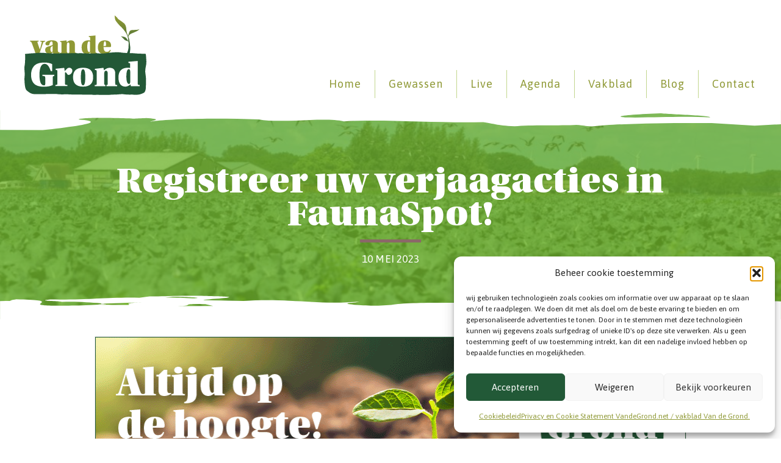

--- FILE ---
content_type: text/html; charset=UTF-8
request_url: https://vandegrond.net/gewassen/broccoli/registreer-uw-verjaagacties-in-faunaspot/
body_size: 23851
content:
<!DOCTYPE html>
<html lang="nl-NL" prefix="og: https://ogp.me/ns#">
<head>
<meta charset="UTF-8" />
<meta name='viewport' content='width=device-width, initial-scale=1.0' />
<meta http-equiv='X-UA-Compatible' content='IE=edge' />
<link rel="profile" href="https://gmpg.org/xfn/11" />

<!-- Search Engine Optimization door Rank Math - https://rankmath.com/ -->
<title>Registreer uw verjaagacties in FaunaSpot! - Van de Grond</title>
<meta name="description" content="Het is belangrijk dat, naast de jager, ook de grondgebruiker de acties om faunaschade te voorkomen registreert in FaunaSpot. Via de FaunaSpot-app kunnen alle"/>
<meta name="robots" content="index, follow, max-snippet:-1, max-video-preview:-1, max-image-preview:large"/>
<link rel="canonical" href="https://vandegrond.net/gewassen/broccoli/registreer-uw-verjaagacties-in-faunaspot/" />
<meta property="og:locale" content="nl_NL" />
<meta property="og:type" content="article" />
<meta property="og:title" content="Registreer uw verjaagacties in FaunaSpot! - Van de Grond" />
<meta property="og:description" content="Het is belangrijk dat, naast de jager, ook de grondgebruiker de acties om faunaschade te voorkomen registreert in FaunaSpot. Via de FaunaSpot-app kunnen alle" />
<meta property="og:url" content="https://vandegrond.net/gewassen/broccoli/registreer-uw-verjaagacties-in-faunaspot/" />
<meta property="og:site_name" content="Van de Grond" />
<meta property="article:tag" content="bloemkool" />
<meta property="article:tag" content="broccoli" />
<meta property="article:tag" content="sla" />
<meta property="article:tag" content="van de grond" />
<meta property="article:tag" content="vandegrond" />
<meta property="article:tag" content="vandegrond.net" />
<meta property="article:tag" content="Vollegrondsgroente.net" />
<meta property="article:section" content="Broccoli" />
<meta property="og:updated_time" content="2023-05-10T09:48:40+00:00" />
<meta property="og:image" content="https://vandegrond.net/wp-content/uploads/2023/05/Ganzen-in-broccoli.jpg" />
<meta property="og:image:secure_url" content="https://vandegrond.net/wp-content/uploads/2023/05/Ganzen-in-broccoli.jpg" />
<meta property="og:image:width" content="2000" />
<meta property="og:image:height" content="800" />
<meta property="og:image:alt" content="Registreer uw verjaagacties in FaunaSpot!" />
<meta property="og:image:type" content="image/jpeg" />
<meta property="article:published_time" content="2023-05-10T09:40:30+00:00" />
<meta property="article:modified_time" content="2023-05-10T09:48:40+00:00" />
<meta name="twitter:card" content="summary_large_image" />
<meta name="twitter:title" content="Registreer uw verjaagacties in FaunaSpot! - Van de Grond" />
<meta name="twitter:description" content="Het is belangrijk dat, naast de jager, ook de grondgebruiker de acties om faunaschade te voorkomen registreert in FaunaSpot. Via de FaunaSpot-app kunnen alle" />
<meta name="twitter:image" content="https://vandegrond.net/wp-content/uploads/2023/05/Ganzen-in-broccoli.jpg" />
<meta name="twitter:label1" content="Geschreven door" />
<meta name="twitter:data1" content="ulkostoll" />
<meta name="twitter:label2" content="Tijd om te lezen" />
<meta name="twitter:data2" content="1 minuut" />
<script type="application/ld+json" class="rank-math-schema">{"@context":"https://schema.org","@graph":[{"@type":["Person","Organization"],"@id":"https://vandegrond.net/#person","name":"Van de Grond"},{"@type":"WebSite","@id":"https://vandegrond.net/#website","url":"https://vandegrond.net","name":"Van de Grond","publisher":{"@id":"https://vandegrond.net/#person"},"inLanguage":"nl-NL"},{"@type":"ImageObject","@id":"https://vandegrond.net/wp-content/uploads/2023/05/Ganzen-in-broccoli.jpg","url":"https://vandegrond.net/wp-content/uploads/2023/05/Ganzen-in-broccoli.jpg","width":"2000","height":"800","inLanguage":"nl-NL"},{"@type":"WebPage","@id":"https://vandegrond.net/gewassen/broccoli/registreer-uw-verjaagacties-in-faunaspot/#webpage","url":"https://vandegrond.net/gewassen/broccoli/registreer-uw-verjaagacties-in-faunaspot/","name":"Registreer uw verjaagacties in FaunaSpot! - Van de Grond","datePublished":"2023-05-10T09:40:30+00:00","dateModified":"2023-05-10T09:48:40+00:00","isPartOf":{"@id":"https://vandegrond.net/#website"},"primaryImageOfPage":{"@id":"https://vandegrond.net/wp-content/uploads/2023/05/Ganzen-in-broccoli.jpg"},"inLanguage":"nl-NL"},{"@type":"Person","@id":"https://vandegrond.net/author/ulkostoll/","name":"ulkostoll","url":"https://vandegrond.net/author/ulkostoll/","image":{"@type":"ImageObject","@id":"https://secure.gravatar.com/avatar/e4fdb339559b37f489de99409ae45ea08bece84ba2d34b2b2df8089e65925e64?s=96&amp;d=mm&amp;r=g","url":"https://secure.gravatar.com/avatar/e4fdb339559b37f489de99409ae45ea08bece84ba2d34b2b2df8089e65925e64?s=96&amp;d=mm&amp;r=g","caption":"ulkostoll","inLanguage":"nl-NL"}},{"@type":"BlogPosting","headline":"Registreer uw verjaagacties in FaunaSpot! - Van de Grond","datePublished":"2023-05-10T09:40:30+00:00","dateModified":"2023-05-10T09:48:40+00:00","articleSection":"Bloemkool, Broccoli, Op de voorgrond, Sla, Sluitkool, Spruiten","author":{"@id":"https://vandegrond.net/author/ulkostoll/","name":"ulkostoll"},"publisher":{"@id":"https://vandegrond.net/#person"},"description":"Het is belangrijk dat, naast de jager, ook de grondgebruiker de acties om faunaschade te voorkomen registreert in FaunaSpot. Via de FaunaSpot-app kunnen alle","name":"Registreer uw verjaagacties in FaunaSpot! - Van de Grond","@id":"https://vandegrond.net/gewassen/broccoli/registreer-uw-verjaagacties-in-faunaspot/#richSnippet","isPartOf":{"@id":"https://vandegrond.net/gewassen/broccoli/registreer-uw-verjaagacties-in-faunaspot/#webpage"},"image":{"@id":"https://vandegrond.net/wp-content/uploads/2023/05/Ganzen-in-broccoli.jpg"},"inLanguage":"nl-NL","mainEntityOfPage":{"@id":"https://vandegrond.net/gewassen/broccoli/registreer-uw-verjaagacties-in-faunaspot/#webpage"}}]}</script>
<!-- /Rank Math WordPress SEO plugin -->

<link rel='dns-prefetch' href='//fonts.googleapis.com' />
<link href='https://fonts.gstatic.com' crossorigin rel='preconnect' />
<link rel="alternate" type="application/rss+xml" title="Van de Grond &raquo; feed" href="https://vandegrond.net/feed/" />
<link rel="alternate" type="application/rss+xml" title="Van de Grond &raquo; reacties feed" href="https://vandegrond.net/comments/feed/" />
<link rel="alternate" type="text/calendar" title="Van de Grond &raquo; iCal Feed" href="https://vandegrond.net/events/?ical=1" />
<link rel="alternate" type="application/rss+xml" title="Van de Grond &raquo; Registreer uw verjaagacties in FaunaSpot! reacties feed" href="https://vandegrond.net/gewassen/broccoli/registreer-uw-verjaagacties-in-faunaspot/feed/" />
<link rel="alternate" title="oEmbed (JSON)" type="application/json+oembed" href="https://vandegrond.net/wp-json/oembed/1.0/embed?url=https%3A%2F%2Fvandegrond.net%2Fgewassen%2Fbroccoli%2Fregistreer-uw-verjaagacties-in-faunaspot%2F" />
<link rel="alternate" title="oEmbed (XML)" type="text/xml+oembed" href="https://vandegrond.net/wp-json/oembed/1.0/embed?url=https%3A%2F%2Fvandegrond.net%2Fgewassen%2Fbroccoli%2Fregistreer-uw-verjaagacties-in-faunaspot%2F&#038;format=xml" />
<link rel="preload" href="https://vandegrond.net/wp-content/plugins/bb-plugin/fonts/fontawesome/5.15.4/webfonts/fa-solid-900.woff2" as="font" type="font/woff2" crossorigin="anonymous">
<link rel="preload" href="https://vandegrond.net/wp-content/plugins/bb-plugin/fonts/fontawesome/5.15.4/webfonts/fa-regular-400.woff2" as="font" type="font/woff2" crossorigin="anonymous">
<link rel="preload" href="https://vandegrond.net/wp-content/plugins/bb-plugin/fonts/fontawesome/5.15.4/webfonts/fa-brands-400.woff2" as="font" type="font/woff2" crossorigin="anonymous">
<style id='wp-img-auto-sizes-contain-inline-css'>
img:is([sizes=auto i],[sizes^="auto," i]){contain-intrinsic-size:3000px 1500px}
/*# sourceURL=wp-img-auto-sizes-contain-inline-css */
</style>
<style id='wp-emoji-styles-inline-css'>

	img.wp-smiley, img.emoji {
		display: inline !important;
		border: none !important;
		box-shadow: none !important;
		height: 1em !important;
		width: 1em !important;
		margin: 0 0.07em !important;
		vertical-align: -0.1em !important;
		background: none !important;
		padding: 0 !important;
	}
/*# sourceURL=wp-emoji-styles-inline-css */
</style>
<link rel='stylesheet' id='wp-block-library-css' href='https://vandegrond.net/wp-includes/css/dist/block-library/style.min.css?ver=6.9' media='all' />
<style id='wp-block-paragraph-inline-css'>
.is-small-text{font-size:.875em}.is-regular-text{font-size:1em}.is-large-text{font-size:2.25em}.is-larger-text{font-size:3em}.has-drop-cap:not(:focus):first-letter{float:left;font-size:8.4em;font-style:normal;font-weight:100;line-height:.68;margin:.05em .1em 0 0;text-transform:uppercase}body.rtl .has-drop-cap:not(:focus):first-letter{float:none;margin-left:.1em}p.has-drop-cap.has-background{overflow:hidden}:root :where(p.has-background){padding:1.25em 2.375em}:where(p.has-text-color:not(.has-link-color)) a{color:inherit}p.has-text-align-left[style*="writing-mode:vertical-lr"],p.has-text-align-right[style*="writing-mode:vertical-rl"]{rotate:180deg}
/*# sourceURL=https://vandegrond.net/wp-includes/blocks/paragraph/style.min.css */
</style>
<link rel='stylesheet' id='wc-blocks-style-css' href='https://vandegrond.net/wp-content/plugins/woocommerce/assets/client/blocks/wc-blocks.css?ver=wc-10.4.3' media='all' />
<style id='global-styles-inline-css'>
:root{--wp--preset--aspect-ratio--square: 1;--wp--preset--aspect-ratio--4-3: 4/3;--wp--preset--aspect-ratio--3-4: 3/4;--wp--preset--aspect-ratio--3-2: 3/2;--wp--preset--aspect-ratio--2-3: 2/3;--wp--preset--aspect-ratio--16-9: 16/9;--wp--preset--aspect-ratio--9-16: 9/16;--wp--preset--color--black: #000000;--wp--preset--color--cyan-bluish-gray: #abb8c3;--wp--preset--color--white: #ffffff;--wp--preset--color--pale-pink: #f78da7;--wp--preset--color--vivid-red: #cf2e2e;--wp--preset--color--luminous-vivid-orange: #ff6900;--wp--preset--color--luminous-vivid-amber: #fcb900;--wp--preset--color--light-green-cyan: #7bdcb5;--wp--preset--color--vivid-green-cyan: #00d084;--wp--preset--color--pale-cyan-blue: #8ed1fc;--wp--preset--color--vivid-cyan-blue: #0693e3;--wp--preset--color--vivid-purple: #9b51e0;--wp--preset--color--fl-heading-text: #225937;--wp--preset--color--fl-body-bg: #ffffff;--wp--preset--color--fl-body-text: #523636;--wp--preset--color--fl-accent: #8f9936;--wp--preset--color--fl-accent-hover: #225937;--wp--preset--color--fl-topbar-bg: #ffffff;--wp--preset--color--fl-topbar-text: #757575;--wp--preset--color--fl-topbar-link: #2b7bb9;--wp--preset--color--fl-topbar-hover: #2b7bb9;--wp--preset--color--fl-header-bg: #ffffff;--wp--preset--color--fl-header-text: #757575;--wp--preset--color--fl-header-link: #757575;--wp--preset--color--fl-header-hover: #2b7bb9;--wp--preset--color--fl-nav-bg: #ffffff;--wp--preset--color--fl-nav-link: #757575;--wp--preset--color--fl-nav-hover: #2b7bb9;--wp--preset--color--fl-content-bg: #ffffff;--wp--preset--color--fl-footer-widgets-bg: #ffffff;--wp--preset--color--fl-footer-widgets-text: #757575;--wp--preset--color--fl-footer-widgets-link: #2b7bb9;--wp--preset--color--fl-footer-widgets-hover: #2b7bb9;--wp--preset--color--fl-footer-bg: #ffffff;--wp--preset--color--fl-footer-text: #757575;--wp--preset--color--fl-footer-link: #2b7bb9;--wp--preset--color--fl-footer-hover: #2b7bb9;--wp--preset--gradient--vivid-cyan-blue-to-vivid-purple: linear-gradient(135deg,rgb(6,147,227) 0%,rgb(155,81,224) 100%);--wp--preset--gradient--light-green-cyan-to-vivid-green-cyan: linear-gradient(135deg,rgb(122,220,180) 0%,rgb(0,208,130) 100%);--wp--preset--gradient--luminous-vivid-amber-to-luminous-vivid-orange: linear-gradient(135deg,rgb(252,185,0) 0%,rgb(255,105,0) 100%);--wp--preset--gradient--luminous-vivid-orange-to-vivid-red: linear-gradient(135deg,rgb(255,105,0) 0%,rgb(207,46,46) 100%);--wp--preset--gradient--very-light-gray-to-cyan-bluish-gray: linear-gradient(135deg,rgb(238,238,238) 0%,rgb(169,184,195) 100%);--wp--preset--gradient--cool-to-warm-spectrum: linear-gradient(135deg,rgb(74,234,220) 0%,rgb(151,120,209) 20%,rgb(207,42,186) 40%,rgb(238,44,130) 60%,rgb(251,105,98) 80%,rgb(254,248,76) 100%);--wp--preset--gradient--blush-light-purple: linear-gradient(135deg,rgb(255,206,236) 0%,rgb(152,150,240) 100%);--wp--preset--gradient--blush-bordeaux: linear-gradient(135deg,rgb(254,205,165) 0%,rgb(254,45,45) 50%,rgb(107,0,62) 100%);--wp--preset--gradient--luminous-dusk: linear-gradient(135deg,rgb(255,203,112) 0%,rgb(199,81,192) 50%,rgb(65,88,208) 100%);--wp--preset--gradient--pale-ocean: linear-gradient(135deg,rgb(255,245,203) 0%,rgb(182,227,212) 50%,rgb(51,167,181) 100%);--wp--preset--gradient--electric-grass: linear-gradient(135deg,rgb(202,248,128) 0%,rgb(113,206,126) 100%);--wp--preset--gradient--midnight: linear-gradient(135deg,rgb(2,3,129) 0%,rgb(40,116,252) 100%);--wp--preset--font-size--small: 13px;--wp--preset--font-size--medium: 20px;--wp--preset--font-size--large: 36px;--wp--preset--font-size--x-large: 42px;--wp--preset--spacing--20: 0.44rem;--wp--preset--spacing--30: 0.67rem;--wp--preset--spacing--40: 1rem;--wp--preset--spacing--50: 1.5rem;--wp--preset--spacing--60: 2.25rem;--wp--preset--spacing--70: 3.38rem;--wp--preset--spacing--80: 5.06rem;--wp--preset--shadow--natural: 6px 6px 9px rgba(0, 0, 0, 0.2);--wp--preset--shadow--deep: 12px 12px 50px rgba(0, 0, 0, 0.4);--wp--preset--shadow--sharp: 6px 6px 0px rgba(0, 0, 0, 0.2);--wp--preset--shadow--outlined: 6px 6px 0px -3px rgb(255, 255, 255), 6px 6px rgb(0, 0, 0);--wp--preset--shadow--crisp: 6px 6px 0px rgb(0, 0, 0);}:where(.is-layout-flex){gap: 0.5em;}:where(.is-layout-grid){gap: 0.5em;}body .is-layout-flex{display: flex;}.is-layout-flex{flex-wrap: wrap;align-items: center;}.is-layout-flex > :is(*, div){margin: 0;}body .is-layout-grid{display: grid;}.is-layout-grid > :is(*, div){margin: 0;}:where(.wp-block-columns.is-layout-flex){gap: 2em;}:where(.wp-block-columns.is-layout-grid){gap: 2em;}:where(.wp-block-post-template.is-layout-flex){gap: 1.25em;}:where(.wp-block-post-template.is-layout-grid){gap: 1.25em;}.has-black-color{color: var(--wp--preset--color--black) !important;}.has-cyan-bluish-gray-color{color: var(--wp--preset--color--cyan-bluish-gray) !important;}.has-white-color{color: var(--wp--preset--color--white) !important;}.has-pale-pink-color{color: var(--wp--preset--color--pale-pink) !important;}.has-vivid-red-color{color: var(--wp--preset--color--vivid-red) !important;}.has-luminous-vivid-orange-color{color: var(--wp--preset--color--luminous-vivid-orange) !important;}.has-luminous-vivid-amber-color{color: var(--wp--preset--color--luminous-vivid-amber) !important;}.has-light-green-cyan-color{color: var(--wp--preset--color--light-green-cyan) !important;}.has-vivid-green-cyan-color{color: var(--wp--preset--color--vivid-green-cyan) !important;}.has-pale-cyan-blue-color{color: var(--wp--preset--color--pale-cyan-blue) !important;}.has-vivid-cyan-blue-color{color: var(--wp--preset--color--vivid-cyan-blue) !important;}.has-vivid-purple-color{color: var(--wp--preset--color--vivid-purple) !important;}.has-black-background-color{background-color: var(--wp--preset--color--black) !important;}.has-cyan-bluish-gray-background-color{background-color: var(--wp--preset--color--cyan-bluish-gray) !important;}.has-white-background-color{background-color: var(--wp--preset--color--white) !important;}.has-pale-pink-background-color{background-color: var(--wp--preset--color--pale-pink) !important;}.has-vivid-red-background-color{background-color: var(--wp--preset--color--vivid-red) !important;}.has-luminous-vivid-orange-background-color{background-color: var(--wp--preset--color--luminous-vivid-orange) !important;}.has-luminous-vivid-amber-background-color{background-color: var(--wp--preset--color--luminous-vivid-amber) !important;}.has-light-green-cyan-background-color{background-color: var(--wp--preset--color--light-green-cyan) !important;}.has-vivid-green-cyan-background-color{background-color: var(--wp--preset--color--vivid-green-cyan) !important;}.has-pale-cyan-blue-background-color{background-color: var(--wp--preset--color--pale-cyan-blue) !important;}.has-vivid-cyan-blue-background-color{background-color: var(--wp--preset--color--vivid-cyan-blue) !important;}.has-vivid-purple-background-color{background-color: var(--wp--preset--color--vivid-purple) !important;}.has-black-border-color{border-color: var(--wp--preset--color--black) !important;}.has-cyan-bluish-gray-border-color{border-color: var(--wp--preset--color--cyan-bluish-gray) !important;}.has-white-border-color{border-color: var(--wp--preset--color--white) !important;}.has-pale-pink-border-color{border-color: var(--wp--preset--color--pale-pink) !important;}.has-vivid-red-border-color{border-color: var(--wp--preset--color--vivid-red) !important;}.has-luminous-vivid-orange-border-color{border-color: var(--wp--preset--color--luminous-vivid-orange) !important;}.has-luminous-vivid-amber-border-color{border-color: var(--wp--preset--color--luminous-vivid-amber) !important;}.has-light-green-cyan-border-color{border-color: var(--wp--preset--color--light-green-cyan) !important;}.has-vivid-green-cyan-border-color{border-color: var(--wp--preset--color--vivid-green-cyan) !important;}.has-pale-cyan-blue-border-color{border-color: var(--wp--preset--color--pale-cyan-blue) !important;}.has-vivid-cyan-blue-border-color{border-color: var(--wp--preset--color--vivid-cyan-blue) !important;}.has-vivid-purple-border-color{border-color: var(--wp--preset--color--vivid-purple) !important;}.has-vivid-cyan-blue-to-vivid-purple-gradient-background{background: var(--wp--preset--gradient--vivid-cyan-blue-to-vivid-purple) !important;}.has-light-green-cyan-to-vivid-green-cyan-gradient-background{background: var(--wp--preset--gradient--light-green-cyan-to-vivid-green-cyan) !important;}.has-luminous-vivid-amber-to-luminous-vivid-orange-gradient-background{background: var(--wp--preset--gradient--luminous-vivid-amber-to-luminous-vivid-orange) !important;}.has-luminous-vivid-orange-to-vivid-red-gradient-background{background: var(--wp--preset--gradient--luminous-vivid-orange-to-vivid-red) !important;}.has-very-light-gray-to-cyan-bluish-gray-gradient-background{background: var(--wp--preset--gradient--very-light-gray-to-cyan-bluish-gray) !important;}.has-cool-to-warm-spectrum-gradient-background{background: var(--wp--preset--gradient--cool-to-warm-spectrum) !important;}.has-blush-light-purple-gradient-background{background: var(--wp--preset--gradient--blush-light-purple) !important;}.has-blush-bordeaux-gradient-background{background: var(--wp--preset--gradient--blush-bordeaux) !important;}.has-luminous-dusk-gradient-background{background: var(--wp--preset--gradient--luminous-dusk) !important;}.has-pale-ocean-gradient-background{background: var(--wp--preset--gradient--pale-ocean) !important;}.has-electric-grass-gradient-background{background: var(--wp--preset--gradient--electric-grass) !important;}.has-midnight-gradient-background{background: var(--wp--preset--gradient--midnight) !important;}.has-small-font-size{font-size: var(--wp--preset--font-size--small) !important;}.has-medium-font-size{font-size: var(--wp--preset--font-size--medium) !important;}.has-large-font-size{font-size: var(--wp--preset--font-size--large) !important;}.has-x-large-font-size{font-size: var(--wp--preset--font-size--x-large) !important;}
/*# sourceURL=global-styles-inline-css */
</style>

<style id='classic-theme-styles-inline-css'>
/*! This file is auto-generated */
.wp-block-button__link{color:#fff;background-color:#32373c;border-radius:9999px;box-shadow:none;text-decoration:none;padding:calc(.667em + 2px) calc(1.333em + 2px);font-size:1.125em}.wp-block-file__button{background:#32373c;color:#fff;text-decoration:none}
/*# sourceURL=/wp-includes/css/classic-themes.min.css */
</style>
<link rel='stylesheet' id='woocommerce-layout-css' href='https://vandegrond.net/wp-content/plugins/woocommerce/assets/css/woocommerce-layout.css?ver=10.4.3' media='all' />
<link rel='stylesheet' id='woocommerce-smallscreen-css' href='https://vandegrond.net/wp-content/plugins/woocommerce/assets/css/woocommerce-smallscreen.css?ver=10.4.3' media='only screen and (max-width: 767px)' />
<link rel='stylesheet' id='woocommerce-general-css' href='https://vandegrond.net/wp-content/plugins/woocommerce/assets/css/woocommerce.css?ver=10.4.3' media='all' />
<style id='woocommerce-inline-inline-css'>
.woocommerce form .form-row .required { visibility: visible; }
/*# sourceURL=woocommerce-inline-inline-css */
</style>
<link rel='stylesheet' id='wpsl-styles-css' href='https://vandegrond.net/wp-content/plugins/wp-store-locator/css/styles.min.css?ver=2.2.261' media='all' />
<link rel='stylesheet' id='cmplz-general-css' href='https://vandegrond.net/wp-content/plugins/complianz-gdpr/assets/css/cookieblocker.min.css?ver=1765931573' media='all' />
<link rel='stylesheet' id='font-awesome-5-css' href='https://vandegrond.net/wp-content/plugins/bb-plugin/fonts/fontawesome/5.15.4/css/all.min.css?ver=2.10.0.6' media='all' />
<link rel='stylesheet' id='ultimate-icons-css' href='https://vandegrond.net/wp-content/uploads/bb-plugin/icons/ultimate-icons/style.css?ver=2.10.0.6' media='all' />
<link rel='stylesheet' id='fl-builder-layout-bundle-e6778c82661541667eade00a3e4d0b01-css' href='https://vandegrond.net/wp-content/uploads/bb-plugin/cache/e6778c82661541667eade00a3e4d0b01-layout-bundle.css?ver=2.10.0.6-1.5.2.1-20251125200437' media='all' />
<link rel='stylesheet' id='mollie-applepaydirect-css' href='https://vandegrond.net/wp-content/plugins/mollie-payments-for-woocommerce/public/css/mollie-applepaydirect.min.css?ver=1768869234' media='screen' />
<link rel='stylesheet' id='jquery-magnificpopup-css' href='https://vandegrond.net/wp-content/plugins/bb-plugin/css/jquery.magnificpopup.min.css?ver=2.10.0.6' media='all' />
<link rel='stylesheet' id='base-css' href='https://vandegrond.net/wp-content/themes/bb-theme/css/base.min.css?ver=1.7.19.2' media='all' />
<link rel='stylesheet' id='fl-automator-skin-css' href='https://vandegrond.net/wp-content/uploads/bb-theme/skin-698141a5ebbdb.css?ver=1.7.19.2' media='all' />
<link rel='stylesheet' id='fl-child-theme-css' href='https://vandegrond.net/wp-content/themes/bb-theme-child/style.css?ver=6.9' media='all' />
<link rel='stylesheet' id='fl-builder-google-fonts-f930abd57ba69c8e7093e9362c7b537f-css' href='//fonts.googleapis.com/css?family=Asap%3A300%2C400%2C700%2C400&#038;ver=6.9' media='all' />
<script src="https://vandegrond.net/wp-includes/js/jquery/jquery.min.js?ver=3.7.1" id="jquery-core-js"></script>
<script src="https://vandegrond.net/wp-includes/js/jquery/jquery-migrate.min.js?ver=3.4.1" id="jquery-migrate-js"></script>
<script src="https://vandegrond.net/wp-content/plugins/woocommerce/assets/js/jquery-blockui/jquery.blockUI.min.js?ver=2.7.0-wc.10.4.3" id="wc-jquery-blockui-js" defer data-wp-strategy="defer"></script>
<script id="wc-add-to-cart-js-extra">
var wc_add_to_cart_params = {"ajax_url":"/wp-admin/admin-ajax.php","wc_ajax_url":"/?wc-ajax=%%endpoint%%","i18n_view_cart":"Bekijk winkelwagen","cart_url":"https://vandegrond.net/winkelwagen/","is_cart":"","cart_redirect_after_add":"no"};
//# sourceURL=wc-add-to-cart-js-extra
</script>
<script src="https://vandegrond.net/wp-content/plugins/woocommerce/assets/js/frontend/add-to-cart.min.js?ver=10.4.3" id="wc-add-to-cart-js" defer data-wp-strategy="defer"></script>
<script src="https://vandegrond.net/wp-content/plugins/woocommerce/assets/js/js-cookie/js.cookie.min.js?ver=2.1.4-wc.10.4.3" id="wc-js-cookie-js" defer data-wp-strategy="defer"></script>
<script id="woocommerce-js-extra">
var woocommerce_params = {"ajax_url":"/wp-admin/admin-ajax.php","wc_ajax_url":"/?wc-ajax=%%endpoint%%","i18n_password_show":"Wachtwoord weergeven","i18n_password_hide":"Wachtwoord verbergen"};
//# sourceURL=woocommerce-js-extra
</script>
<script src="https://vandegrond.net/wp-content/plugins/woocommerce/assets/js/frontend/woocommerce.min.js?ver=10.4.3" id="woocommerce-js" defer data-wp-strategy="defer"></script>
<link rel="https://api.w.org/" href="https://vandegrond.net/wp-json/" /><link rel="alternate" title="JSON" type="application/json" href="https://vandegrond.net/wp-json/wp/v2/posts/4051" /><link rel="EditURI" type="application/rsd+xml" title="RSD" href="https://vandegrond.net/xmlrpc.php?rsd" />
<meta name="generator" content="WordPress 6.9" />
<link rel='shortlink' href='https://vandegrond.net/?p=4051' />

<!--BEGIN: TRACKING CODE MANAGER (v2.5.0) BY INTELLYWP.COM IN HEAD//-->
<!-- Google tag (gtag.js) -->
<script async src="https://www.googletagmanager.com/gtag/js?id=G-6L9025ML8Z"></script>
<script>
  window.dataLayer = window.dataLayer || [];
  function gtag(){dataLayer.push(arguments);}
  gtag('js', new Date());

  gtag('config', 'G-6L9025ML8Z');
</script>
<script type="text/javascript">
        var _ss = _ss || [];
    _ss.push(['_setDomain', 'https://koi-3RHA7N039W.marketingautomation.services/net']);
    _ss.push(['_setAccount', 'KOI-4MMU3J01U0']);
    _ss.push(['_trackPageView']);
    window._pa = window._pa || {};
    // _pa.orderId = "myOrderId"; // OPTIONAL: attach unique conversion identifier to conversions
    // _pa.revenue = "19.99"; // OPTIONAL: attach dynamic purchase values to conversions
    // _pa.productId = "myProductId"; // OPTIONAL: Include product ID for use with dynamic ads
(function() {
    var ss = document.createElement('script');
    ss.type = 'text/javascript'; ss.async = true;
    ss.src = ('https:' == document.location.protocol ? 'https://' : 'http://') + 'koi-3RHA7N039W.marketingautomation.services/client/ss.js?ver=2.4.0';
    var scr = document.getElementsByTagName('script')[0];
    scr.parentNode.insertBefore(ss, scr);
})();
</script>
<!--END: https://wordpress.org/plugins/tracking-code-manager IN HEAD//--><meta name="et-api-version" content="v1"><meta name="et-api-origin" content="https://vandegrond.net"><link rel="https://theeventscalendar.com/" href="https://vandegrond.net/wp-json/tribe/tickets/v1/" /><meta name="tec-api-version" content="v1"><meta name="tec-api-origin" content="https://vandegrond.net"><link rel="alternate" href="https://vandegrond.net/wp-json/tribe/events/v1/" />			<style>.cmplz-hidden {
					display: none !important;
				}</style>	<noscript><style>.woocommerce-product-gallery{ opacity: 1 !important; }</style></noscript>
	<link rel="icon" href="https://vandegrond.net/wp-content/uploads/2023/02/cropped-VDG_social-favicon-32x32.png" sizes="32x32" />
<link rel="icon" href="https://vandegrond.net/wp-content/uploads/2023/02/cropped-VDG_social-favicon-192x192.png" sizes="192x192" />
<link rel="apple-touch-icon" href="https://vandegrond.net/wp-content/uploads/2023/02/cropped-VDG_social-favicon-180x180.png" />
<meta name="msapplication-TileImage" content="https://vandegrond.net/wp-content/uploads/2023/02/cropped-VDG_social-favicon-270x270.png" />
		<style id="wp-custom-css">
			/* Winkel offline - links deactiveren  */
/* Live zetten gelijk met winkel!!! */
div.button_naar_shop {
	display: none !important; 
}

.intro_abonneren {
	display: none; 
}







/* Bannercentrum */
div.banner_medium_rectangle, div.banner_halfpage, .banners.medium_banners div.fl-post-grid-post, .banners.halfpage_banners div.fl-post-grid-post {
	width: 100%; 
	max-width: 300px; 
	height: auto; 
}

/* Bannercentrum */
div.banner_billboard, .banners.billboard_banners div.fl-post-grid-post {
	width: 100%; 
	max-width: 970px; 
	height: auto; 
	margin: 0 auto;
}

.banners.billboard_banners div.fl-post-grid-post {
	background: none;
  text-align: center;
}

div.banner_billboard.mobile_billboard {
	display: none; 
}
div.banner_billboard.desktop_billboard {
	display: block; 
}

div.banners.billboard_banners .fl-post-column {
	width: 100%; 
}





/* WooCommerce stylen */

.woocommerce-breadcrumb, form.woocommerce-ordering, p.woocommerce-result-count {
	display: none; 
}

header.woocommerce-products-header {
	display: none; 
}

.woocommerce ul.products {
	display: flex;
  flex-wrap: wrap;
}

.woocommerce ul.products li.product {
	display: flex;
  flex-direction: column;
	padding: 15px 0px 15px 0; 
	
	border-bottom: 1px solid #cec6c7; 
}
 
.woocommerce ul.products a.woocommerce-loop-product__link {
	/* flex: 1 0 auto; */
}

h1.product_title {
	font-size: 36px !important; 
}



h2.woocommerce-loop-product__title, .woocommerce-Tabs-panel h2 {
	color: #8f9936; 
	font-size: 20px !important; 
	hyphens: auto; 
	padding-bottom: 4px !important; 
}

.woocommerce-Tabs-panel h2 {
	font-size: 28px !important; 
}

section.related.products h2 {
	color: #8b6868; 
	font-size: 20px !important; 
	margin: 10px 0 0 0 !important;
}

.woocommerce.columns-4 ul.products.columns-4 li.product, .woocommerce-page.columns-4 ul.products.columns-4 li.product, .woocommerce.woo-4.archive ul.products.columns-4 li.product, .woocommerce-page.woo-4.archive ul.products.columns-4 li.product {
	text-align: left; 
}


/* woocommerce button */

.woocommerce-page ul.products li.product a.button, .woocommerce div.product form.cart .button {
	
	height: auto; 
	padding: 20px 10px;
	display: flex-end; 
	flex-wrap: bottom;
	margin: 0 0 10px 0;
	text-align: center; 
	
	border-radius: 18px !important; 
	font-family: 'utopiastd-blackheadline' !important;
	letter-spacing: 0.3px;
	
	border: none !important;	
	
	color: #fff !important;
	position: relative; 
	
	background-image: url('https://vandegrond.net/wp-content/uploads/2022/11/vd_Grond_kader_wit_rand_boven.svg'), url('https://vandegrond.net/wp-content/uploads/2022/11/vd_Grond_balk_onder_wit.png');
	background-repeat: repeat-x, repeat-x;
	background-position: top, bottom;
	background-size: 100% auto; 
	background-color: #225937;
}

.woocommerce-page ul.products li.product a.button:hover, .woocommerce div.product form.cart .button:hover {
	background-color: #8f9936;
}


.woocommerce div.product form.cart .button {
	margin-top: -12px;
}


.woocommerce-page .woocommerce .wc-proceed-to-checkout a.button.wc-forward {
	border: none; 
	color: #fff;
	font-weight: bold; 
}







span.posted_in {
	display: none; 
}

.woocommerce #payment #place_order, .woocommerce-page #payment #place_order {
    float: right;
	border: none !important;	
	height: auto; 
	padding: 10px 15px;
	display: flex-end; 
	flex-wrap: bottom;
	margin: 0 0 10px 0;
	text-align: center; 
	
	border-radius: 8px !important; 
	font-family: 'utopiastd-blackheadline' !important;
	letter-spacing: 0.3px; 
	color: #fff !important;
}




/* Einde WooCommerce */





h1, h2, h3, .tribe-events-content h2, .tribe-events-content h3, .tribe-events-content h4  {
	font-family: 'utopiastd-blackheadline';
	letter-spacing: 1px;
}

h3, .tribe-events-content h3 { 
	color: #8f9936; 
}

h4 { 
	font-family: 'utopiastd-blackheadline';
	letter-spacing: 1px; 
	color: #8f9936;
}

footer h4, span.grond_sub_head {
	font-family: 'utopiastd-semibold';
	font-size: 24px;
	color: #8b6868 !important;
	font-weight: 400 !important; 
	text-transform: uppercase; 
	letter-spacing: 1px; 
}

.has-vivid-green-cyan-color {
	color: #8f9936 !important;
}


/* TOP */
div.top_logo, header div.fl-col:nth-child(1) {
	float: left; 
  position: relative;
	display: block;
  z-index: +100 !important;
}

/* Breadcrumbs */
nav.rank-math-breadcrumb a {
	color: #8f9936 !important;
}
nav.rank-math-breadcrumb a:hover {
	text-decoration: underline; 
}

/**********/
/*  MENU  */

div.vd_grond_menu div.fl-row-content-wrap:after {
	content: ""; 
	position: absolute;
	bottom: -45px;
	left: 0;
	width: 100%;
	height: 100px; 
	background-image: url('https://vandegrond.net/wp-content/uploads/2022/11/vd_Grond_balk_boven_wit.svg');
	background-repeat: repeat-x;
	background-position: bottom;
	background-size: 100% auto; 
	z-index: 1;
	pointer-events: none;
}


/* submenu */
li ul.sub-menu {
	font-family: 'utopiastd-semibold';
	letter-spacing: 1px;
}

/* submenu gewassen */
li.sub_gewassen ul.sub-menu {
	-webkit-column-count: 2;
	-moz-column-count: 2;
	column-count: 2;
	-webkit-column-gap: 20px;
	-moz-column-gap: 20px;
	column-gap: 20px;
}

ul.sub-menu li, li.sub_gewassen ul.sub-menu li, li.sub_gewassen ul.sub-menu li:first-child {
	border-bottom: 1px solid #cfe2b0 !important;
	border-top: none !important; 
}

ul ul.sub-menu {
	padding-bottom: 5px !important; 
}

ul.sub-menu:after {
	content: ' ';
	position: absolute;
	bottom: 0; 
	left: 0; 
	width: 100%; height: 15px; 
	background-image: url('https://vandegrond.net/wp-content/uploads/2022/11/vd_Grond_balk_boven_bruin.png');
	background-size: 100% 10px;
	background-repeat: no-repeat;
	background-position: bottom;
}


div.vd_grond_menu div.fl-row-content-wrap div {
	z-index: +99; 
}



/**********/
/* HEADER */

header.not(.tribe-events-calendar-list__event-header) {
	position: relative; 
	z-index: +100; 
}

div.vd_grond_header {
	position: relative; 
}

.fl-builder-content[data-type="header"].fl-theme-builder-header-sticky {
    position: fixed;
    width: 100%;
    z-index: 100;
}

div.vd_grond_header.home_header div.fl-row-content {
	pointer-events: none;
}



/* Balken header */
/* div.balk_boven_wit1:before, */ 
div.balk_onder_wit1:after {
	content: ""; 
	position: absolute;
	top: -2px;
	left: 0;
	width: 100%;
	height: 100px;
	/* background-image: url('https://vandegrond.net/wp-content/uploads/2022/11/vd_Grond_balk_boven_wit.svg'); 
	background-position: top;*/
	background-repeat: repeat-x;
	background-size: 100% auto; 
	z-index: +2;
	pointer-events: none;
}

/* div.balk_boven_wit1:before {
	display: none; 
} */

div.balk_onder_wit1:after {
	top: inherit;
	bottom: -4px;
	background-image: url('https://vandegrond.net/wp-content/uploads/2022/11/vd_Grond_balk_onder_wit.svg');
	background-position: bottom;
}


div.vd_grond_header.home_header > div.fl-row-content-wrap:after {
	content: ""; 
	position: absolute;
	bottom: -2px;
	left: 0; 
	width: 100%; 
	height: 100%; 
	/* 
	background-image: url('https://vandegrond.net/wp-content/uploads/2022/11/vd_Grond_beeldmerk_header.svg');
	background-repeat: no-repeat;
	background-position: bottom -50px left 5%;
	background-size: auto 100%; 
	*/
	
	background-image: url('https://vandegrond.net/wp-content/uploads/2023/02/Van-de-Grond_symbool_blad.png');
	
	background-repeat: no-repeat;
	background-position: top 50px left 10%;
	background-size: auto 100%; 
	z-index: +1;
	pointer-events: none; 
	opacity: 0.5; 
}
div.vd_grond_header.home_header div.fl-row-content {
	z-index: +10;
}


/* home - berichten overzichten */

/* home berichten BG */
@media screen and (min-width: 1040px) {
	.home_deel_1 > .fl-row-content-wrap {
		background-position: top 1350px center;
	}
}

@media screen and (max-width: 768px) {
	.home_deel_1 > .fl-row-content-wrap {
		background-size: 200% auto; 
	}
}

@media screen and (max-width: 500px) {
	.home_deel_1 > .fl-row-content-wrap {
		background-size: 300% auto; 
	}
}



/* berichten responsive */
@media screen and (max-width: 1200px) and (min-width: 769px) {
	 .home_deel_1 .fl-post-column:nth-child(3n + 1), .blog .fl-post-column:nth-child(3n + 1) {
    clear: none;
	} 
	
	.home_deel_1 .fl-post-column, 
	.blog .fl-post-column  { 
		padding-bottom: 30px;
		padding-left: 15px;
		padding-right: 15px;
    width: 50% !important;
	}	
}

/* home button overzicht */
@media screen and (max-width: 768px) {
	.home_deel_1 div.button_wit div.fl-button-wrap a.fl-button {
		background-image: url('https://vandegrond.net/wp-content/uploads/2022/12/vd_Grond_button-groen.png') !important;
	}
	.home_deel_1 div.button_wit div.fl-button-wrap a.fl-button span {
		color: #fff !important;
	}
}
	


/***********/
/* CONTENT */

/* Separator / HR */
hr.wp-block-separator, div.groene_lijn div.fl-separator, div.bruine_lijn div.fl-separator {
	height: 10px;
	width: 100% !important;
	border-bottom: none;
	border: none !important;
	background-image: url('https://vandegrond.net/wp-content/uploads/2023/02/vd_Grond_streep_groen_v2.svg');
	background-repeat: no-repeat;
	background-position: bottom;
}

div.bruine_lijn div.fl-separator {
	background-image: url('https://vandegrond.net/wp-content/uploads/2023/02/vd_Grond_streep_bruin_mid.svg');
	max-width: 100%;
	background-size: 100% auto;
	height: 14px; 
}


/* Home kaders */
div.home_kader {
	position: relative;
	width: 50%; 
	float: left; 
	margin-right: 0%;
}

div.home_kader:after {
	content: ""; 
	position: absolute;
	top: 12px;
	left: 0;
	width: 100%;
	height: 100px;
	background-image: url('https://vandegrond.net/wp-content/uploads/2022/11/vd_Grond_kader_wit_rand_boven.png');
	background-repeat: repeat-x;
	background-position: top;
	background-size: 100% auto; 
	z-index: +10;
	pointer-events: none;
}

div.home_kader.kader_2 {
	margin-right: 0; 
}

div.home_kader > div.fl-module-content {
	margin-right: 10px; 
}
div.home_kader.kader_2 > div.fl-module-content {
	margin-left: 10px; 
	margin-right: 20px; 
}


div.home_deel_extra_info div.home_kader {
	width: 100%; 
	float: left; 
	margin-right: 0%;
}



/* Home Intro */
img.intro_magazine {
	margin-top: -18px; 
	margin-bottom: 10px; 
}

/* Netwerk kaders */
div.netwerk_kader {
	width: 100%;
	padding-right: 20px; 
}

div.netwerk_kader div.fl-module-content {
	background-size: 100% auto; 
	background-size: cover; 
	background-repeat: no-repeat; 
}

div.netwerk_kader div.fl-module-content {
	position: relative; 
}

div.netwerk_kader div.fl-module-content div.fl-callout-content:after {
	content: ' ';
	position: absolute;
	bottom: 0; 
	left: 0;
	width: 100%;
	height: 80%; 
	background-image: linear-gradient(180deg, rgba(115,183,43,0) 0%, #2d7e39 70%);
	z-index: 0;
	pointer-events: 0; 
	opacity: 0.7; 
	-webkit-transition: all .2s ease-in-out; -moz-transition: all .2s ease-in-out;
	-o-transition: all .2s ease-in-out; -ms-transition: all .2s ease-in-out; transition:  all .2s ease-in-out;
}

div.netwerk_kader:hover div.fl-module-content div.fl-callout-content:after {
	height: 100%; 
	background-image: linear-gradient(180deg, rgba(115,183,43,0.6) 0%, #2d7e39 100%);
	opacity: 1.0; 
}

div.netwerk_kader div.fl-callout-photo, div.netwerk_kader div.fl-callout-title, div.netwerk_kader div.fl-callout-text-wrap {
	position: relative; 
	z-index: +10; 
	margin-bottom: -8px; 
}

div.netwerk_kader.vdgrond_live div.fl-module-content {
	background-image: url('https://vandegrond.net/wp-content/uploads/2022/12/vd_Grond_netwerk_bijeenkomst_2.jpg');
}


/* kader op lichtgroen */
div.kader_op_lichtgroen.balk_onder_lichtgroen.balk_boven_lichtgroen div.fl-module-content.fl-node-content {
	background-image: url('https://vandegrond.net/wp-content/uploads/2023/02/vd_Grond_balk_onder_lichtgroen_v2.svg'), url('https://vandegrond.net/wp-content/uploads/2022/11/vd_Grond_balk_boven_lichtgroen.svg');
	background-position: bottom, top;
	background-repeat: no-repeat;
}


/* Paginering */
.fl-builder-pagination li a.page-numbers, .fl-builder-pagination li span.page-numbers {
	color: #fff; 
}

/* Gewassen kaders */
div.gewassen div.fl-post-grid .fl-post-grid-post {
	position: relative;
	float: left; 
	margin-right: 0%;
}


div.gewassen div.fl-post-grid .fl-post-grid-post .fl-post-grid-text {
	position: absolute;
	bottom: 0;
	left: 0;
	width: 100%;
	background: rgba(28,88,38,0.82); 
	padding: 14px; 
	opacity: 0; 
	-webkit-transition: all .2s ease-in-out; -moz-transition: all .2s ease-in-out;
	-o-transition: all .2s ease-in-out; -ms-transition: all .2s ease-in-out; transition:  all .2s ease-in-out;
}

div.gewassen div.fl-post-grid .fl-post-grid-post:hover .fl-post-grid-text {
	opacity: 1; 
}

div.gewassen.tekst_zichtbaar div.fl-post-grid .fl-post-grid-post .fl-post-grid-text {
	opacity: 1; 
}

div.gewassen div.fl-post-grid .fl-post-grid-post:after {
	content: ""; 
	position: absolute;
	top: 0px;
	left: 0;
	width: 100%;
	height: 100px;
	background-image: url('https://vandegrond.net/wp-content/uploads/2022/12/vd_Grond_kader_groen_rand_boven.svg');
	background-repeat: repeat-x;
	background-position: top;
	background-size: 100% auto; 
	z-index: +10;
	pointer-events: none;
}




/* banners sidebar */
div.banner_sidebar { 
	position: relative; 
	padding-left: 27px;
	margin-bottom: -35px;
}

div.banner_sidebar div.fl-col-content:before {
	content: ' ';
	position: absolute;
	
	left: 17px; top: 25px;
	width: 2px; 
	height: 100%;
	
	padding-left: 6px;
	/* border-left: 1px solid #cec6c7; */
}

div.banner_sidebar.sidebar_home_1 {
	padding-bottom: 117px; 
	margin-bottom: -117px; 
}

div.banner_sidebar.sidebar_vervolg {
	padding-bottom: 0px; 
	margin-bottom: 20px; 
}





/***********/
/* BUTTONS */

body:not(body.home) .is-layout-flex.wp-block-buttons {
	margin-bottom: 60px;
}


div.fl-button-wrap a.fl-button, a.uabb-button, a.fl-post-grid-more {
	background: none !important;
	border: none !important; 
	background-image: url('https://vandegrond.net/wp-content/uploads/2022/12/vd_Grond_button-groen.png') !important;
	background-repeat: no-repeat !important;
	background-position: center !important;
	background-size: 100% 100% !important; 
	-webkit-transition: all .2s ease-in-out; -moz-transition: all .2s ease-in-out;
	-o-transition: all .2s ease-in-out; -ms-transition: all .2s ease-in-out; transition:  all .2s ease-in-out;
}


div.overzicht_groen a.fl-post-grid-more {
	background-image: url('https://vandegrond.net/wp-content/uploads/2022/12/vd_Grond_button-bruin.png') !important;
}

a.fl-button *, span.uabb-button-text {
	color: #fff !important;
	font-family: 'utopiastd-blackheadline';
	letter-spacing: 1px;
	-webkit-font-smoothing: antialiased;
	-moz-osx-font-smoothing: grayscale;
	-webkit-transition: all .2s ease-in-out; -moz-transition: all .2s ease-in-out;
	-o-transition: all .2s ease-in-out; -ms-transition: all .2s ease-in-out; transition:  all .2s ease-in-out;
}



/* Bruine kaders */

/***********/
/* HOME BLOG KADERS */
.overzicht_bruin.overzicht-video-thumbs .fl-post-grid-post {
	    background-color: #225937;
}
.fl-builder-content .overzicht_bruin .fl-post-grid-post .fl-post-grid-meta span {
	color: #cfe2b0;
}



/* blog button */
.uabb-creative-button-wrap a, .uabb-creative-button-wrap a:visited {
	padding: 6px 12px;;
}
a.fl-post-grid-more {
	padding: 4px 12px;
	margin: 13px 0 0 0;
	/* position: absolute;
  bottom: 18px; */
}

.blog div.fl-post-grid-content {
	padding-bottom: 0px;
}

/* bttn wit */
div.button_wit div.fl-button-wrap a.fl-button {
	background-image: url('https://vandegrond.net/wp-content/uploads/2022/12/vd_Grond_button-wit.png') !important;
}
div.button_wit a.fl-button * {
	color: #8b6868 !important; 
}

/* bttn bruin */
div.button_bruin div.fl-button-wrap a.fl-button {
	background-image: url('https://vandegrond.net/wp-content/uploads/2022/12/vd_Grond_button-bruin.png') !important;
}

/* bttn mid bruin */
div.button_midbruin div.fl-button-wrap a.fl-button {
	background-image: url('https://vandegrond.net/wp-content/uploads/2022/12/vd_Grond_button-mid_bruin.png') !important;
}

/* button groen / STANDAARD */
div.wp-block-button a {
	margin-top: 18px; 
	font-family: 'utopiastd-blackheadline';
	padding: 14px 22px; 
	font-size: 22px; 
	background-image: url('https://vandegrond.net/wp-content/uploads/2022/12/vd_Grond_button-groen.png') !important;
	color: #fff !important; 
	background-color: rgba(255,255,255,0.0) !important; 
	border-radius: 0;
	
	background-repeat: no-repeat !important;
	background-position: center !important;
	background-size: 100% 100% !important; 	
}

.wp-block-button .wp-block-button__link {
	font-size: 22px; 
}

div.is-layout-flex.wp-block-buttons {
	clear: both; 
}

div.wp-block-button.bttn_bruin a {
	background-image: url('https://vandegrond.net/wp-content/uploads/2022/12/vd_Grond_button-mid_bruin.png') !important;
	
}


/* button hover */
div.fl-button-wrap a.fl-button:hover, a.uabb-button:hover, a.fl-post-grid-more:hover, div.wp-block-button a:hover {
	opacity: 0.7;
}
div.button_wit:hover a.fl-button * {
	color: #225937 !important; 
}

/* knoppengroep */
div.knopgroep {
	
}

div.knopgroep.eerste_knop_bruin div.fl-button-group-buttons div:first-child div.fl-button-wrap a.fl-button {
	background-image: url('https://vandegrond.net/wp-content/uploads/2022/12/vd_Grond_button-mid_bruin.png') !important;
}

/* home magazine */
img.home_magazine_right {
	max-width: 40%; 
	float: right; 
	margin: -90px 0 -90px 0; 
}


/***********/
/* BALKEN */

/* balken voor diverse toepassingen */

/* balk wit onder v1 + basis balken */
div.balk_onder_wit_versie1 div.fl-row-content-wrap:before, div.balk_boven_wit_versie1 div.fl-row-content-wrap:after, div.balk_boven_wit_versie2 div.fl-row-content-wrap:after, div.balk_onder_wit_versie2 div.fl-row-content-wrap:before, div.balk_boven_lichtgroen div.fl-row-content-wrap:after, div.balk_boven_bruin div.fl-row-content-wrap:after, div.balk_onder_lichtgroen div.fl-row-content-wrap:before {
	content: ""; 
	position: absolute;
	top: -2px;
	left: 0;
	width: 100%;
	height: 100px;
	background-image: url('https://vandegrond.net/wp-content/uploads/2022/11/vd_Grond_balk_boven_wit.svg');
	background-repeat: repeat-x;
	background-position: top;
	background-size: 100% auto; 
	z-index: 2;
	pointer-events: none;
}

/* balk wit boven v1 */
div.balk_onder_wit_versie1 div.fl-row-content-wrap:before {
	top: inherit;
	bottom: -4px;
	background-image: url('https://vandegrond.net/wp-content/uploads/2022/11/vd_Grond_balk_onder_wit.svg');
	background-position: bottom;
}

/* balk wit boven v2 */
div.balk_boven_wit_versie2 div.fl-row-content-wrap:after {
	background-image: url('https://vandegrond.net/wp-content/uploads/2022/11/vd_Grond_balk_boven_wit_v2.svg');
}

/* balk wit onder v2 */
div.balk_onder_wit_versie2 div.fl-row-content-wrap:before {
	top: inherit;
	bottom: -4px;
	background-image: url('https://vandegrond.net/wp-content/uploads/2022/11/vd_Grond_balk_onder_wit_v2.svg');
	background-position: bottom;
}

/* balk_boven_lichtgroen */
div.balk_boven_lichtgroen div.fl-row-content-wrap:after {
	background-image: url('https://vandegrond.net/wp-content/uploads/2022/11/vd_Grond_balk_boven_lichtgroen.svg');
}

/**/
div.balk_boven_bruin div.fl-row-content-wrap:after {
	background-image: url('https://vandegrond.net/wp-content/uploads/2022/12/vd_Grond_balk_boven_mid_bruin.svg');
}


div.home_deel_2 div.fl-row-content-wrap div.fl-row-content, div.home_deel_3 div.fl-row-content-wrap div.fl-row-content, div.home_deel_4 div.fl-row-content-wrap div.fl-row-content  {
	position: relative;
	z-index: +20;
}

div.home_deel_3 div.fl-row-content-wrap {
	background-image: url('https://vandegrond.net/wp-content/uploads/2023/01/vdg_gewassen_bg_def.jpg');
	background-repeat: no-repeat;
	background-size: cover;
	background-position: fixed;
}


/***********/
/* BLOG POSTS */

.blog .fl-module-post-grid .fl-post-grid-image, .blog .uabb-post-thumbnail, .blog .fl-post-grid-post .fl-post-grid-image {
  width: 100%;
  position: relative;
  padding-top: 60%;
	background-color: #e2ead7;
	overflow: hidden;
}

.blog .fl-post-grid-text {
	position: relative; 
}

/* De link binnen deze div geef je als positie absoluut en geef je de volle breedte en hoogte van bovenliggende div */
.blog .fl-module-post-grid .fl-post-grid-image a, .blog .uabb-post-thumbnail a, .blog .fl-post-grid-post .fl-post-grid-image a {
  position: absolute;
  left: 0;
  right: 0;
  top: 0;
  bottom: 0;
}

/* De afbeelding binnen deze link geef je ook een volle breedte en hoogte. Dankzij object-fit wordt de img niet uitgerekt maar vult hij het hele blokje */
.blog .fl-module-post-grid .fl-post-grid-image a img, .blog .uabb-post-thumbnail a img, .blog .fl-post-grid-post .fl-post-grid-image img {
  width: 100% !important;
  height: 100% !important;
  object-fit: cover !important;
	
	-webkit-transition: all .2s ease-in-out;
	-moz-transition: all .2s ease-in-out;
	-o-transition: all .2s ease-in-out;
	-ms-transition: all .2s ease-in-out;
	transition:  all .2s ease-in-out;
}

/* hover - img */
.blog .fl-module-post-grid .fl-post-grid-image a:hover img, .blog .uabb-post-thumbnail a:hover img, .blog .fl-post-grid-post .fl-post-grid-image:hover img {
  width: 106% !important;
  height: 106% !important;
  object-fit: cover !important;
	opacity: 0.8; 
}


.blog .fl-module-post-grid .fl-post-grid-image:after, .blog .uabb-post-thumbnail:after, .blog .fl-post-grid-post .fl-post-grid-image:after {
	content: ""; 
	position: absolute;
	top: -1px;
	left: 0;
	width: 100%;
	height: 100px;
	background-image: url('https://vandegrond.net/wp-content/uploads/2022/11/vd_Grond_kader_wit_rand_boven.png');
	background-repeat: repeat-x;
	background-position: top;
	background-size: 100% auto; 
	z-index: +10;
	pointer-events: none;
}

/* pagina nummering (niet nodig wanneer ingesteld op scroll) */
ul.page-numbers li a {
	background: #8f9936; 
	border: none !important;
}
.fl-builder-pagination li a.page-numbers:hover, .fl-builder-pagination li span.current {
	background: #225937; 
	border: none !important;
}



/* EVENTS plugin */
div.tribe-events-widget-events-list__events div.tribe-common-g-row {
	float: left; 
	position: relative; 
	width: 32%; 
	border-right: 1px solid #ae9e9d; 
	padding: 10px 20px 5px 0px;
	margin-right: 1.33%; 
	-webkit-transition: all .2s ease-in-out; -moz-transition: all .2s ease-in-out;
	-o-transition: all .2s ease-in-out; -ms-transition: all .2s ease-in-out; transition:  all .2s ease-in-out;
}

 body.home .tribe-common--breakpoint-medium.tribe-events-widget .tribe-events-widget-events-list__event-title, body.home .tribe-common--breakpoint-medium.tribe-events-widget .tribe-events-widget-events-list__event-title a, body.home .tribe-common h3 a {
	font-family: 'utopiastd-blackheadline';
	color: #cfe2b0 !important; 
	font-size: 28px !important;
	line-height: 27px !important;
	padding-top: 3px !important;
} 

body.home .tribe-common h3 a:after {
	content: '> bekijk evenement';
	display: block; 
	color: #9bb35b; 
	font-size: 17px;
	text-transform: uppercase; 
	letter-spacing: 0.5px; 
	margin-top: 4px;
	margin-bottom: 3px; 
}

.tribe-common--breakpoint-medium.tribe-events .tribe-events-calendar-list__event-details {
	width: 100%; 
}

.tribe-events-widget-events-list__event-datetime {
	color: #fff; 
	text-transform: uppercase; 
}

span.tribe-events-widget-events-list__event-date-tag-month {
	color: #cec6c7 !important;
	font-size: 22px !important;
	font-weight: 700 !important; 
	font-family: 'utopiastd-blackheadline' !important;
	margin-top: -7px !important;
}

span.tribe-events-widget-events-list__event-date-tag-daynum {
	font-family: 'utopiastd-blackheadline' !important;
	color: #fff !important; 
	font-size: 50px !important;
	margin-top: -15px !important; 
}

.tribe-common .tribe-common-anchor-thin {
	border-bottom: none !important;
}

div.tribe-events-widget-events-list__events div.tribe-common-g-row {
	padding-bottom: 10px !important; 
	margin-bottom: 10px !important; 
}

div.tribe-events-widget-events-list__events div.tribe-common-g-row:hover {
	background: #2d6f46;
}

.tribe-events-widget .tribe-events-widget-events-list__view-more-link {
	    color: #fff !important;
    font-family: 'utopiastd-blackheadline';
    letter-spacing: 1px;
    -webkit-font-smoothing: antialiased;
	
	    border: none !important;
    background-image: url(https://vandegrond.net/wp-content/uploads/2022/12/vd_Grond_button-groen.png) !important;
    background-repeat: no-repeat !important;
    background-position: center !important;
    background-size: 100% 100% !important;
	padding: 6px 14px;
	font-size: 16px; 
}

div.tribe-events-c-messages__message-list, div.tribe-events-c-messages__message-list li, .tribe-common--breakpoint-medium.tribe-common .tribe-common-b2 {
	font-size: 17px !important;
	line-height: 1.6 !important;
	font-family: "Asap",sans-serif;
}

body.home div.tribe-events-c-messages__message-list, body.home div.tribe-events-c-messages__message-list li, body.home .tribe-common--breakpoint-medium.tribe-common .tribe-common-b2 {
	color: #fff !important; 
}

body.home .tribe-common--breakpoint-medium.tribe-common .tribe-common-b2 {
	margin-top: -5px; 
}

.tribe-common .tribe-common-c-svgicon {
	stroke-width: 2px;
}

.tribe-common .tribe-common-c-svgicon--messages-not-found path {
	stroke: #cfe2b0 !important; 
}

.tribe-common .tribe-common-c-svgicon, .tribe-common .tribe-common-c-svgicon path.tribe-common-c-svgicon__svg-stroke  {
	stroke: #8f9936 !important; 
}

div.agenda_home span.tribe-event-date-end {
	display: block;
}

div.tribe-events-widget-events-list__events {
	float: none; 
	position: relative; 
}

div.tribe-events-widget-events-list__view-more {
	float: none; 
	position: relative; 
	clear: both; 
}


/* agenda vervolg */
header.tribe-events-header {
	display: none !important; 
}

.tribe-common h3 a { 
	font-family: 'utopiastd-blackheadline';
	color: #8f9936 !important; 
	font-size: 28px !important;
	line-height: 27px !important;
	padding-top: 3px !important;
}

span.tribe-events-calendar-list__event-date-tag-weekday {
	color: #cec6c7 !important;
	font-size: 22px !important;
	font-weight: 700 !important; 
	font-family: 'utopiastd-blackheadline' !important;
	margin-top: -7px !important;
}

span.tribe-events-calendar-list__event-date-tag-daynum {
	font-family: 'utopiastd-blackheadline' !important;
	color: #225937 !important; 
	font-size: 50px !important;
	margin-top: -15px !important; 
}

.tribe-common .tribe-common-h7, .tribe-common .tribe-common-h8 {
	font-family: 'utopiastd-blackheadline';
	color: #225937 !important; 
	opacity: 0.7;
}

.tribe-common-c-btn-border {
	
	background-color: #225937 !important;
	border: none !important; 
	color: #fff !important;
}
.tribe-common-c-btn-border button {
	border: none !important; 
	font-family: 'utopiastd-blackheadline';
	letter-spacing: 0.5px;
}
.tribe-common-c-btn-border:hover {
	background-color: #ac9797 !important;  
}


.tribe-events-calendar-list__event-featured-image-wrapper, div.tribe-events-event-image {
	position: relative; 
	top: -10px;
}

.tribe-events-calendar-list__event-featured-image-wrapper:before, div.tribe-events-event-image:before {
    content: "";
    position: absolute;
    top: -1px;
    left: 0;
    width: 100%;
    height: 60px;
    background-image: url(https://vandegrond.net/wp-content/uploads/2022/11/vd_Grond_kader_wit_rand_boven.png);
    background-repeat: repeat-x;
    background-position: top;
    background-size: 100% auto;
    z-index: +10;
    pointer-events: none;
}

.tribe-events-calendar-list__event-featured-image-wrapper:after, div.tribe-events-event-image:after {
    content: "";
    position: absolute;
    bottom: -1px;
    left: 0;
    width: 100%;
    height: 60px;
    background-image: url(https://vandegrond.net/wp-content/uploads/2022/11/vd_Grond_balk_onder_wit.png);
    background-repeat: repeat-x;
    background-position: bottom;
    background-size: 100% auto;
    z-index: +10;
    pointer-events: none;
}

article .tribe-events-calendar-list__event-datetime-wrapper .tribe-events-calendar-list__event-datetime span {
	text-transform: uppercase; 
}

.tribe-common--breakpoint-medium.tribe-events .tribe-events-calendar-list__event-date-tag {
	min-width: 120px; 
}

div.tribe-events-single-event-description, div.tribe-events-content, .tribe-events-back a, .tribe-events-schedule h2, .tribe-events-meta-group.tribe-events-meta-group-details, .tribe-events-single .tribe-events-sub-nav { 
	color: #225937 !important;
	font-family: "Asap",sans-serif !important;
}

h1.tribe-events-single-event-title {
	font-family: 'utopiastd-blackheadline';
	color: #8f9936 !important; 
}

div.tribe-events-meta-group .tribe-events-single-section-title {
	color: #ac9797; 
	font-size: 20px
}

.tribe-event-tags-label, dd.tribe-event-tags {
	display: none; 
}
ul.tribe-events-sub-nav {
	padding-left: 0; 
}

.tribe-events-meta-group.tribe-events-meta-group-details {
	font-size: 17px;
}

.tribe-events .tribe-events-c-nav__next:hover {
	border: none !important; 
}

.tribe-common--breakpoint-medium.tribe-events .tribe-events-calendar-list__event-description {
	display: none !important; 
}

.tribe-events-schedule {
	margin-top: 0 !important;
}

.tribe-events-schedule h2 {
	font-weight: bold !important; 
	text-transform: uppercase; 
}


/* WUR zoekveld */
.wur_zoekveld form {
	text-align: center; 
}
.wur_zoekveld form button, .wur_zoekveld input[type=submit] {
	color: #fff;
	margin-left: 10px;
	border-color: #8f9936; 
}


@media screen and (max-width: 768px) {
	
	.tribe-events .tribe-events-calendar-list__event-date-tag time {
		transform: scale(0.75);
		transform-origin: top left;
	}
	
	.tribe-events .tribe-events-calendar-list__event-date-tag {
		min-width: 80px !important; 
	}
	
	.tribe-common h3 a, .tribe-common h3 {
		font-size: 22px !important; 
		line-height: 22px !important; 
	}
	
	.tribe-events-calendar-list__event-featured-image-wrapper.tribe-common-g-col {
		overflow: hidden
	}
	
	.tribe-events-calendar-list__event-featured-image-wrapper {
		max-width: 420px; 
		overflow: hidden; 
	}
	
	.tribe-events-calendar-list__event-featured-image-wrapper img {
		max-width: 360px; 
		width: 100%;
	}
}



/* Verschijningsdatum (tag bij event: vakblad / verschijningsdatum) */

article.tag-vakblad .tribe-events-calendar-list__event-datetime-wrapper .tribe-events-calendar-list__event-datetime span, 
	article.tag-verschijningsdatum .tribe-events-calendar-list__event-datetime-wrapper .tribe-events-calendar-list__event-datetime span, 
	article.tag-vakblad	.tribe-events-widget-events-list__event-datetime-wrapper time, 
	article.tag-verschijningsdatum	.tribe-events-widget-events-list__event-datetime-wrapper time
{
	display: none; 
}

article.tag-vakblad .tribe-events-calendar-list__event-datetime-wrapper .tribe-events-calendar-list__event-datetime:after, 
article.tag-verschijningsdatum .tribe-events-calendar-list__event-datetime-wrapper .tribe-events-calendar-list__event-datetime:after, 
	article.tag-vakblad	.tribe-events-widget-events-list__event-datetime-wrapper:after, 
	article.tag-verschijningsdatum	.tribe-events-widget-events-list__event-datetime-wrapper:after {
	content: 'Verschijningsdatum';
		text-transform: uppercase; 
}

/* tag-vakblad tag-verschijningsdatum */







/* Events - Custom post layout */
/* div.agenda_items div.uabb-post-wrapper {
	border-right: 1px solid #ae9e9d;
	padding-left: 15px !important; 
}
div.agenda_items div.uabb-post-wrapper:nth-child(3n+3) {
	border-right: none !important; 
}



div.datum_tijd, div.event_info {
	float: left; 
	width: auto; 
}
div.datum_tijd {
	width: 72px;
	color: #cec6c7 !important;
    font-size: 22px !important;
    font-weight: 700 !important;
    font-family: 'utopiastd-blackheadline' !important;
	text-align: center;
}

div.event_maand {
	text-transform: uppercase;
}
div.event_dag_start {
	font-family: 'utopiastd-blackheadline' !important;
    color: #fff !important;
    font-size: 50px !important;
    margin-top: -25px !important;
}

div.event_info {
	width: 100%; 
	margin-left: -80px;
	padding-left: 80px;
	text-transform: uppercase;
	color: #fff;
	padding-top: 3px; 
}

div.event_info h3 {
	font-family: 'utopiastd-blackheadline';
	color: #cfe2b0 !important;
	font-size: 28px !important;
	line-height: 27px !important;
	padding-top: 6px !important;
	letter-spacing: 0.5px;
	hyphens: auto; 
}

div.event_info h3:hover {
	color: #fff !important; 
}
*/







/* CONTENT */

p {
    margin: 0 0 18px;
}

body.single figure.wp-block-image.size-full {
	margin: 25px 0; 
	position: relative; 
}

div.wp-block-image figure {
	position: relative; 
	margin-top: 15px !important;
	margin-bottom: 25px !important;
}

body.single figure.wp-block-image.size-full:after, div.wp-block-image figure:after {
	  content: "";
    position: absolute;
    top: -4px;
    left: 0;
    width: 100%;
    height: 100px;
    background-image: url(https://vandegrond.net/wp-content/uploads/2022/11/vd_Grond_balk_boven_wit.png);
    background-repeat: repeat-x;
    background-position: top;
    background-size: 100% auto;
    z-index: +10;
    pointer-events: none;
}

div.wp-block-image figure.alignright, div.wp-block-image figure.alignleft {
	max-width: 60%; 
}


figure.wp-block-pullquote {
	border-top: none;
  border-bottom: none;
	margin: 50px 0 40px; 
	padding: 40px 0;
	
	background-image: url(https://vandegrond.net/wp-content/uploads/2023/02/vd_Grond_streep_groen_v2.svg), url(https://vandegrond.net/wp-content/uploads/2023/02/vd_Grond_streep_groen_v2.svg);
    background-repeat: no-repeat;
    background-position: bottom, top;
}

.wp-block-pullquote {
	text-align: left; 
}

blockquote {
	border-color: #cec6c7 !important;
}
blockquote {
	padding: 0px 30px;
	margin: 8px 0 20px;
	font-size: 17.5px;
	border-left: 4px solid #eee;
}



/* FOOTER */
footer h4 {
	font-size: 20px;
}

footer div.balk_boven_wit_versie2 div.fl-row-content-wrap:after {
	background-image: url('https://vandegrond.net/wp-content/uploads/2022/11/vd_Grond_balk_boven_lichtgroen.svg');
}

body.home footer div.balk_boven_wit_versie2 div.fl-row-content-wrap:after {
	    background-image: url(https://vandegrond.net/wp-content/uploads/2022/11/vd_Grond_balk_boven_wit_v2.svg);
}



/* RESPONSIVE */

@media (min-width: 1240px) {
	div.vd_grond_menu .fl-menu .menu > li {
		font-size: 18px;
	}
	div.vd_grond_menu .menu a {
		padding-left: 22px;
		padding-right: 22px;
		padding-top: 14px;
		padding-bottom: 14px;
	}
}

@media (min-width: 993px) {
	ul .fl-menu-toggle {
		display: none;
	}
	
	.fl-node-lqzhwdbre2gk .fl-menu-horizontal.fl-toggle-plus .fl-has-submenu-container a {
		padding-right: 22px;
	}

}


@media only screen and (max-width: 1360px) { 
	div.vd_grond_menu div.fl-row-content-wrap:after {
		bottom: -35px;
	}
}


@media screen and (max-width: 1200px) {
	.fl-node-2iwtha4v8mks .fl-post-column {
    width: 50%;
	}
	
	.home_deel_1 .banners .fl-post-column, .banners .fl-post-column, .banner_sidebar .fl-post-column {
		width: 100% !important; 
	}
	
	
}


@media only screen and (max-width: 1120px) { 
	div.vd_grond_menu div.fl-row-content-wrap:after {
		bottom: -25px;
	}
}


@media only screen and (max-width: 1080px) { 
	
	div.vd_grond_menu .fl-menu .menu > li {
		font-size: 15px;
	}
	div.vd_grond_menu .menu a {
		padding-left: 14px;
		padding-right: 14px;
		padding-top: 14px;
		padding-bottom: 14px;
	}
	
}



@media only screen and (max-width: 1080px) { 
	img.home_magazine_right {
		margin-bottom: 0; 
	}
	
}


@media only screen and (max-width: 1000px) { 
	div.vd_grond_menu .menu a {
		padding-left: 12px;
		padding-right: 12px;
		padding-top: 14px;
		padding-bottom: 14px;
	}
}


@media only screen and (max-width: 991px) {
	body {
		font-size: 17px;
    line-height: 1.6;
	}
	
	/* mobile menu */
	header div.fl-col:nth-child(1) {
  	float: left;
  	width: auto !important;
	}
	header div.fl-col:nth-child(2) {
  	float: right;
  	width: auto !important;
  	margin-top: -80px;
	}
	header nav ul {
		text-align: center; 
	}
	header .fl-module {
		width: 100% !important;
		margin-right: 20px; 
	}
	
	header nav ul a {
		font-size: 20px !important; 
		padding: 20px 0px !important;
		font-family: 'utopiastd-blackheadline';
		letter-spacing: 1px;
	}
	
	header nav ul li ul a {
		font-size: 16px !important; 
	}
	
	header nav .menu.fl-menu-horizontal li li {
		border-color: #cfe2b0  !important;
	}
	
	ul.sub-menu:after {
		background-image: url('https://vandegrond.net/wp-content/uploads/2022/11/vd_Grond_balk_boven_lichtgroen.png');
		background-size: 100% 10px;
		background-repeat: no-repeat;
		background-position: top;
  	-webkit-transform: rotate(180deg);
  	-moz-transform: rotate(180deg); 
	}
	
	/* submenu gewassen */
	li.sub_gewassen ul.sub-menu {
		/* -webkit-column-count: 2;
		-moz-column-count: 2;
		column-count: 2;
		-webkit-column-gap: 20px;
		-moz-column-gap: 20px;
		column-gap: 20px; */
		
		-webkit-column-count: 1;
		-moz-column-count: 1;
		column-count: 1; 
		
	}
	/* ul.sub-menu { 
		padding-bottom: 50px; 
	} */
	
	/* cfe2b0 */
	
	/* gewassen */
	div.gewassen div.fl-post-grid .fl-post-column {
		width: 33.33%; 
	}
	
	.fl-node-fxbcpmgwrez3 .fl-post-column:nth-child(2n + 1) {
    clear: none;
	}
	
	div.gewassen div.fl-post-grid .fl-post-grid-post .fl-post-grid-text { 
		opacity: 1; 
	}
	
	.fl-node-0cx936j8sahu .fl-post-column:nth-child(2n + 1) {
		 clear: none;
	}
	
	
	/* EVENTS plugin */
div.tribe-events-widget-events-list__events div.tribe-common-g-row {
		width: 48%; 
		border-right: 1px solid #ae9e9d; 
		padding: 10px 20px 5px 0px;
		margin-right: 1.33%; 
	}
	
}

@media only screen and (max-width: 930px) { 
	/* home magazine */
	img.home_magazine_right {
		max-width: 40% !important; 
		float: right; 
		margin: -80px -20px 0px 0; 
	}
}


@media only screen and (max-width: 800px) { 
	div.vd_grond_menu div.fl-row-content-wrap:after {
		bottom: -20px;
	}
}


@media screen and (max-width: 768px) {
	
	/* Top logo / menu */	
	div.top_logo {
		max-width: 60% !important; 
		margin-left: 0; margin-right: 0; 
	}
	
	div.fl-module-menu {
		z-index: +99; 
	}
	
	
	/* bannercentrum */
	div.banner_billboard.mobile_billboard {
		display: block; 
	}
	div.banner_billboard.desktop_billboard {
		display: none; 
	}
	
	.banners.medium_banners div.fl-post-grid-post, .banners.halfpage_banners div.fl-post-grid-post {
		margin: 0 auto; 
	}
	
	.banners.medium_banners div.fl-post-grid-post, .banners.halfpage_banners div.fl-post-grid-post, div.banner_billboard, .banners.billboard_banners div.fl-post-grid-post {
		border: none; 
	}
	
	.banners.medium_banners div.fl-post-grid-post img, .banners.halfpage_banners div.fl-post-grid-post img, div.banner_billboard img, .banners.billboard_banners div.fl-post-grid-post img {
		border: 1px solid #e6e6e6;
	}
	
	
	
	/* body */
	body {
		font-size: 17px;
    line-height: 1.6;
	}
	
	header .fl-module-menu .fl-menu ul {
		margin-right: 20px; 
	}
	
	/* gewassen */
	div.gewassen div.fl-post-grid .fl-post-column {
		width: 50%; 
	}
	.fl-node-fxbcpmgwrez3 .fl-post-column:nth-child(1n + 1) {
		clear: none; 
	}
	div.gewassen div.fl-post-grid .fl-post-grid-post {
		width: 100%; 
	}
	
	.fl-node-0cx936j8sahu .fl-post-column:nth-child(1n + 1) {
		clear: none; 
	}
	
	/* Sidebar */
	div.banner_sidebar { 
		position: relative; 
		padding-left: 0px;
		margin-bottom: 0px;
	}
	
	div.banner_sidebar div.fl-col-content {
		padding-top: 30px; 
	}
	div.banner_sidebar div.fl-col-content:before {
		content: ' ';
		position: absolute;
	
		left: 0px; top: 25px;
		width: 100%; 
		height: 2px;
	
		padding-left: 0px;
		border-left: none; 
		/* border-top: 1px solid #cec6c7; */
	}
	

	/* blog */
	.fl-node-2iwtha4v8mks .fl-post-column {
  	width: 100%;
	}
	
	/* .blog .fl-module-post-grid .fl-post-grid-image:after, .blog .uabb-post-thumbnail:after, .blog .fl-post-grid-post .fl-post-grid-image:after {
		background-image: url('https://vandegrond.net/wp-content/uploads/2022/11/vd_Grond_balk_boven_lichtgroen.png');
	} */ 
	
	
	div.home_deel_extra_info .fl-col-small:not(.fl-col-small-full-width) {
		max-width: 100%; 
		margin-right: 10px; 
	}

	
	
	/* hover - img */
	.blog .fl-module-post-grid .fl-post-grid-image a:hover img, .blog .uabb-post-thumbnail a:hover img, .blog .fl-post-grid-post .fl-post-grid-image:hover img {
  	width: 100% !important;
  	height: 100% !important;
	}
	
	/* blog button */
	a.fl-post-grid-more {
		padding: 4px 12px;
		margin: 15px 0 0 0;
		position: relative;
  	bottom: inherit;
	}
	.blog div.fl-post-grid-content {
		padding-bottom: 0px;
	}
	
	/* EVENTS plugin */
div.tribe-events-widget-events-list__events div.tribe-common-g-row {
		width: 100%; 
		border-right: none; 
		border-bottom: 1px solid #ae9e9d; 
		padding: 10px 20px 5px 0px;
		margin-right: 0%; 
	}
	
	div.netwerk_kader {
		padding-right: 10px; 
	}

	
}



@media only screen and (max-width: 640px) {
	
	/* Randen (menu, header, etc) */
	div.vd_grond_menu div.fl-row-content-wrap:after, div.balk_boven_wit1:before, div.balk_onder_wit1:after {
		background-size: 1000px auto;
	}
	
	div.balk_boven_wit1:before {
		background-position: top left;
	}

	div.vd_grond_menu div.fl-row-content-wrap:after, div.balk_onder_wit1:after {
		background-position: bottom left;
	}
	
	
	/* Home kaders */
	div.home_kader {
		width: 100%; 
	}

	div.home_kader > div.fl-module-content {
		margin-right: 20px; 
	}
	div.home_kader.kader_2 > div.fl-module-content {
		margin-left: 20px; 
		margin-top: 0; 
	}
	div.home_kader.kader_2:after {
		top: -8px;
	}
	
	/* gewassen */
	div.gewassen .fl-post-grid-title { 
		font-size: 18px; 		
	}
	
	/* images */
	div.wp-block-image figure.alignright, div.wp-block-image figure.alignleft {
		max-width: inherit;
		float: none; 
		margin-left: auto; margin-right: auto; 
	}
	
	
}

@media only screen and (max-width: 480px) { 
	
	/* submenu gewassen */
li.sub_gewassen ul.sub-menu {
		-webkit-column-count: 1;
		-moz-column-count: 1;
		column-count: 1; 
	}
	
	/* home magazine */
	img.home_magazine_right {
		max-width: 45% !important; 
		float: right; 
		margin: -40px -20px 0px 0; 
	}
	
	div.vd_grond_header.home_header > div.fl-row-content-wrap:after {
		background-position: bottom 0px left 50%;
		background-size: auto 80%; 
	}
	
}

@media only screen and (max-width: 400px) { 
	/* Sidebar */
	div.banner_sidebar img { 
		width: 100%; 
	}
}

@media only screen and (max-width: 360px) { 
	/* gewassen */
	div.gewassen div.fl-post-grid .fl-post-column {
		width: 100%; 
	}
}
		</style>
		</head>
<body data-cmplz=1 class="wp-singular post-template-default single single-post postid-4051 single-format-standard wp-theme-bb-theme wp-child-theme-bb-theme-child theme-bb-theme fl-builder-2-10-0-6 fl-themer-1-5-2-1-20251125200437 fl-theme-1-7-19-2 fl-no-js woocommerce-no-js tribe-no-js tec-no-tickets-on-recurring tec-no-rsvp-on-recurring fl-theme-builder-header fl-theme-builder-header-top-menu fl-theme-builder-footer fl-theme-builder-footer-footer fl-theme-builder-singular fl-theme-builder-singular-blogbericht-spruiten fl-theme-builder-part fl-theme-builder-part-blijf-op-de-hoogte-nieuwsbrief-agenda fl-framework-base fl-preset-default fl-full-width fl-has-sidebar fl-search-active has-blocks tribe-theme-bb-theme" itemscope="itemscope" itemtype="https://schema.org/WebPage">
<a aria-label="Spring naar content" class="fl-screen-reader-text" href="#fl-main-content">Spring naar content</a><div class="fl-page">
	<header class="fl-builder-content fl-builder-content-11 fl-builder-global-templates-locked" data-post-id="11" data-type="header" data-sticky="1" data-sticky-on="all" data-sticky-breakpoint="medium" data-shrink="1" data-overlay="0" data-overlay-bg="transparent" data-shrink-image-height="50px" role="banner" itemscope="itemscope" itemtype="http://schema.org/WPHeader"><div class="fl-row fl-row-full-width fl-row-bg-color fl-node-1kiwhf48pmx6 fl-row-default-height fl-row-align-center vd_grond_menu" data-node="1kiwhf48pmx6">
	<div class="fl-row-content-wrap">
								<div class="fl-row-content fl-row-fixed-width fl-node-content">
		
<div class="fl-col-group fl-node-5sbc0od3p6zf fl-col-group-equal-height fl-col-group-align-bottom fl-col-group-custom-width" data-node="5sbc0od3p6zf">
			<div class="fl-col fl-node-d0v9c72f8s1q fl-col-bg-color fl-col-small-custom-width fl-col-has-cols" data-node="d0v9c72f8s1q">
	<div class="fl-col-content fl-node-content">
<div class="fl-col-group fl-node-2til04xy613u fl-col-group-nested fl-col-group-equal-height fl-col-group-align-bottom" data-node="2til04xy613u">
			<div class="fl-col fl-node-1plyrk4v20te fl-col-bg-color fl-col-small top_logo" data-node="1plyrk4v20te">
	<div class="fl-col-content fl-node-content"><div class="fl-module fl-module-photo fl-node-y78xgn42pmqa" data-node="y78xgn42pmqa">
	<div class="fl-module-content fl-node-content">
		<div role="figure" class="fl-photo fl-photo-align-left" itemscope itemtype="https://schema.org/ImageObject">
	<div class="fl-photo-content fl-photo-img-svg">
				<a href="https://vandegrond.net/" target="_self" itemprop="url">
				<img decoding="async" class="fl-photo-img wp-image-2939 size-full" src="https://vandegrond.net/wp-content/uploads/2023/02/Van-de-Grond_logo.svg" alt="Van de Grond_logo" title="Van de Grond_logo"  data-no-lazy="1" itemprop="image" />
				</a>
					</div>
	</div>
	</div>
</div>
</div>
</div>
			<div class="fl-col fl-node-b37s2q6wfk8t fl-col-bg-color top_menu" data-node="b37s2q6wfk8t">
	<div class="fl-col-content fl-node-content"><div class="fl-module fl-module-menu fl-node-lqzhwdbre2gk" data-node="lqzhwdbre2gk">
	<div class="fl-module-content fl-node-content">
		<div class="fl-menu fl-menu-responsive-toggle-medium-mobile fl-menu-responsive-flyout-push fl-flyout-left">
	<button class="fl-menu-mobile-toggle hamburger fl-content-ui-button" aria-haspopup="menu" aria-label="Menu"><span class="fl-menu-icon svg-container"><svg version="1.1" class="hamburger-menu" xmlns="http://www.w3.org/2000/svg" xmlns:xlink="http://www.w3.org/1999/xlink" viewBox="0 0 512 512">
<rect class="fl-hamburger-menu-top" width="512" height="102"/>
<rect class="fl-hamburger-menu-middle" y="205" width="512" height="102"/>
<rect class="fl-hamburger-menu-bottom" y="410" width="512" height="102"/>
</svg>
</span></button>	<div class="fl-clear"></div>
	<nav role="navigation" aria-label="Menu" itemscope="itemscope" itemtype="https://schema.org/SiteNavigationElement"><ul id="menu-hoofdmenu" class="menu fl-menu-horizontal fl-toggle-plus"><li id="menu-item-425" class="menu-item menu-item-type-post_type menu-item-object-page menu-item-home"><a role="menuitem" href="https://vandegrond.net/">Home</a></li><li id="menu-item-429" class="sub_gewassen menu-item menu-item-type-post_type menu-item-object-page menu-item-has-children fl-has-submenu"><div class="fl-has-submenu-container"><a role="menuitem" href="https://vandegrond.net/gewassen/">Gewassen</a><span role="button" tabindex="0" role="menuitem" aria-label="Gewassen submenu toggle" aria-haspopup="menu" aria-expanded="false" aria-controls="sub-menu-429" class="fl-menu-toggle fl-content-ui-button"></span></div><ul id="sub-menu-429" class="sub-menu" role="menu">	<li id="menu-item-758" class="menu-item menu-item-type-post_type menu-item-object-vdg_gewassen"><a role="menuitem" href="https://vandegrond.net/vdg_gewassen/aardbei/">aardbei</a></li>	<li id="menu-item-757" class="menu-item menu-item-type-post_type menu-item-object-vdg_gewassen"><a role="menuitem" href="https://vandegrond.net/vdg_gewassen/asperge/">asperge</a></li>	<li id="menu-item-749" class="menu-item menu-item-type-post_type menu-item-object-vdg_gewassen"><a role="menuitem" href="https://vandegrond.net/vdg_gewassen/bloemkool/">bloemkool</a></li>	<li id="menu-item-750" class="menu-item menu-item-type-post_type menu-item-object-vdg_gewassen"><a role="menuitem" href="https://vandegrond.net/vdg_gewassen/broccoli/">broccoli</a></li>	<li id="menu-item-753" class="menu-item menu-item-type-post_type menu-item-object-vdg_gewassen"><a role="menuitem" href="https://vandegrond.net/vdg_gewassen/sla/">ijsbergsla</a></li>	<li id="menu-item-751" class="menu-item menu-item-type-post_type menu-item-object-vdg_gewassen"><a role="menuitem" href="https://vandegrond.net/vdg_gewassen/peen/">peen</a></li>	<li id="menu-item-4128" class="menu-item menu-item-type-post_type menu-item-object-vdg_gewassen"><a role="menuitem" href="https://vandegrond.net/vdg_gewassen/pioenroos/">pioenroos</a></li>	<li id="menu-item-748" class="menu-item menu-item-type-post_type menu-item-object-vdg_gewassen"><a role="menuitem" href="https://vandegrond.net/vdg_gewassen/pootaardappelen/">pootaardappelen</a></li>	<li id="menu-item-752" class="menu-item menu-item-type-post_type menu-item-object-vdg_gewassen"><a role="menuitem" href="https://vandegrond.net/vdg_gewassen/prei/">prei</a></li>	<li id="menu-item-754" class="menu-item menu-item-type-post_type menu-item-object-vdg_gewassen"><a role="menuitem" href="https://vandegrond.net/vdg_gewassen/sluitkool/">sluitkool</a></li>	<li id="menu-item-755" class="menu-item menu-item-type-post_type menu-item-object-vdg_gewassen"><a role="menuitem" href="https://vandegrond.net/vdg_gewassen/spruiten/">spruiten</a></li>	<li id="menu-item-4638" class="menu-item menu-item-type-post_type menu-item-object-vdg_gewassen"><a role="menuitem" href="https://vandegrond.net/vdg_gewassen/suikerbieten/">suikerbieten</a></li>	<li id="menu-item-747" class="menu-item menu-item-type-post_type menu-item-object-vdg_gewassen"><a role="menuitem" href="https://vandegrond.net/vdg_gewassen/uien/">uien</a></li>	<li id="menu-item-756" class="menu-item menu-item-type-post_type menu-item-object-vdg_gewassen"><a role="menuitem" href="https://vandegrond.net/vdg_gewassen/witlof/">witlof</a></li></ul></li><li id="menu-item-743" class="menu-item menu-item-type-post_type menu-item-object-page menu-item-has-children fl-has-submenu"><div class="fl-has-submenu-container"><a role="menuitem" href="https://vandegrond.net/van-de-grond-live/">Live</a><span role="button" tabindex="0" role="menuitem" aria-label="Live submenu toggle" aria-haspopup="menu" aria-expanded="false" aria-controls="sub-menu-743" class="fl-menu-toggle fl-content-ui-button"></span></div><ul id="sub-menu-743" class="sub-menu" role="menu">	<li id="menu-item-745" class="menu-item menu-item-type-post_type menu-item-object-page"><a role="menuitem" href="https://vandegrond.net/van-de-grond-live/">Van de Grond Live</a></li>	<li id="menu-item-744" class="menu-item menu-item-type-post_type menu-item-object-page"><a role="menuitem" href="https://vandegrond.net/van-de-grond-live/locaties/">Locaties</a></li></ul></li><li id="menu-item-1854" class="menu-item menu-item-type-post_type_archive menu-item-object-tribe_events"><a role="menuitem" href="https://vandegrond.net/events/">Agenda</a></li><li id="menu-item-741" class="menu-item menu-item-type-post_type menu-item-object-page menu-item-has-children fl-has-submenu"><div class="fl-has-submenu-container"><a role="menuitem" href="https://vandegrond.net/vakblad/">Vakblad</a><span role="button" tabindex="0" role="menuitem" aria-label="Vakblad submenu toggle" aria-haspopup="menu" aria-expanded="false" aria-controls="sub-menu-741" class="fl-menu-toggle fl-content-ui-button"></span></div><ul id="sub-menu-741" class="sub-menu" role="menu">	<li id="menu-item-762" class="menu-item menu-item-type-post_type menu-item-object-page"><a role="menuitem" href="https://vandegrond.net/vakblad/op-de-voorgrond/">Op de voorGrond</a></li>	<li id="menu-item-430" class="menu-item menu-item-type-post_type menu-item-object-page"><a role="menuitem" href="https://vandegrond.net/vakblad/">Vakblad</a></li>	<li id="menu-item-445" class="menu-item menu-item-type-post_type menu-item-object-page"><a role="menuitem" href="https://vandegrond.net/?page_id=440">Adverteren</a></li>	<li id="menu-item-3007" class="menu-item menu-item-type-post_type menu-item-object-page"><a role="menuitem" href="https://vandegrond.net/vakblad/abonneren/">Abonneren</a></li>	<li id="menu-item-3018" class="menu-item menu-item-type-post_type menu-item-object-page"><a role="menuitem" href="https://vandegrond.net/aanmelden-nieuwsbrief/">Aanmelden nieuwsbrief</a></li></ul></li><li id="menu-item-426" class="menu-item menu-item-type-post_type menu-item-object-page"><a role="menuitem" href="https://vandegrond.net/blog/">Blog</a></li><li id="menu-item-438" class="menu-item menu-item-type-post_type menu-item-object-page"><a role="menuitem" href="https://vandegrond.net/contact/">Contact</a></li></ul></nav></div>
	</div>
</div>
</div>
</div>
	</div>
</div>
</div>
	</div>
		</div>
	</div>
</div>
</header><div class="uabb-js-breakpoint" style="display: none;"></div><div class="fl-builder-content fl-builder-content-888 fl-builder-global-templates-locked" data-post-id="888" data-type="part"><div class="fl-row fl-row-full-width fl-row-bg-photo fl-node-803je6mqu2w5 fl-row-default-height fl-row-align-center fl-row-bg-overlay vd_grond_header vervolg_header balk_onder_wit1" data-node="803je6mqu2w5">
	<div class="fl-row-content-wrap">
								<div class="fl-row-content fl-row-fixed-width fl-node-content">
		
<div class="fl-col-group fl-node-q9znvpy41xrh" data-node="q9znvpy41xrh">
			<div class="fl-col fl-node-oue1gh3nwv6q fl-col-bg-color" data-node="oue1gh3nwv6q">
	<div class="fl-col-content fl-node-content"><div class="fl-module fl-module-heading fl-node-i3otz6bh0gqx" data-node="i3otz6bh0gqx">
	<div class="fl-module-content fl-node-content">
		<h1 class="fl-heading">
		<span class="fl-heading-text">Registreer uw verjaagacties in FaunaSpot!</span>
	</h1>
	</div>
</div>
<div class="fl-module fl-module-separator fl-node-7i6etgu4dp9a" data-node="7i6etgu4dp9a">
	<div class="fl-module-content fl-node-content">
		<div class="fl-separator"></div>
	</div>
</div>
<div class="fl-module fl-module-fl-post-info fl-node-wq9u42bcmi3y" data-node="wq9u42bcmi3y">
	<div class="fl-module-content fl-node-content">
		<span class="fl-post-info-date">10 mei 2023</span>	</div>
</div>
</div>
</div>
	</div>
		</div>
	</div>
</div>
</div><div class="uabb-js-breakpoint" style="display: none;"></div><div class="fl-builder-content fl-builder-content-1139 fl-builder-global-templates-locked" data-post-id="1139" data-type="part"><div class="fl-row fl-row-fixed-width fl-row-bg-color fl-node-mlnq1872pavy fl-row-default-height fl-row-align-center vdg_breadcrumbs" data-node="mlnq1872pavy">
	<div class="fl-row-content-wrap">
								<div class="fl-row-content fl-row-fixed-width fl-node-content">
		
<div class="fl-col-group fl-node-clpkx6zirm70" data-node="clpkx6zirm70">
			<div class="fl-col fl-node-1e2k0wydnxq4 fl-col-bg-color" data-node="1e2k0wydnxq4">
	<div class="fl-col-content fl-node-content"><div class="fl-module fl-module-rich-text fl-node-ekz0u18pmbrv" data-node="ekz0u18pmbrv">
	<div class="fl-module-content fl-node-content">
		<div class="fl-rich-text">
	<p></p>
</div>
	</div>
</div>
<div class="fl-module fl-module-separator fl-node-k1h8srbxw5cf" data-node="k1h8srbxw5cf">
	<div class="fl-module-content fl-node-content">
		<div class="fl-separator"></div>
	</div>
</div>
</div>
</div>
	</div>
		</div>
	</div>
</div>
</div><div class="uabb-js-breakpoint" style="display: none;"></div>	<div id="fl-main-content" class="fl-page-content" itemprop="mainContentOfPage" role="main">

		<div class="fl-builder-content fl-builder-content-2905 fl-builder-global-templates-locked" data-post-id="2905"><div class="fl-row fl-row-fixed-width fl-row-bg-none fl-node-2yqxnu5iz7ct fl-row-default-height fl-row-align-center billboard_lijn_onder" data-node="2yqxnu5iz7ct">
	<div class="fl-row-content-wrap">
								<div class="fl-row-content fl-row-fixed-width fl-node-content">
		
<div class="fl-col-group fl-node-vfk3zr6i2dos" data-node="vfk3zr6i2dos">
			<div class="fl-col fl-node-quk8r0f174tx fl-col-bg-color" data-node="quk8r0f174tx">
	<div class="fl-col-content fl-node-content"><div class="fl-module fl-module-post-grid fl-node-zoetf2l1ki3a banners billboard_banners" data-node="zoetf2l1ki3a">
	<div class="fl-module-content fl-node-content">
			<div class="fl-post-grid" itemscope="itemscope" itemtype="https://schema.org/Collection">
	<div class="fl-post-column">

<div class="fl-post-grid-post fl-post-align-default post-3137 banner-centrum type-banner-centrum status-publish hentry category-asperge category-bloemkool category-blog category-broccoli category-gewassen category-netwerk category-op-de-voorgrond category-pioenroos category-pootaardappelacademie category-pootaardappelen category-prei category-sla category-sluitkool category-spruiten category-suikerbieten category-vdgrond-live category-witlof category-zachtfruit" itemscope="itemscope" itemtype="https://schema.org/CreativeWork">
	<meta itemscope itemprop="mainEntityOfPage" itemtype="https://schema.org/WebPage" itemid="https://vandegrond.net/banner-centrum/van-de-grond-nieuwsbrief-ontvangen/" content="Van de Grond &#8211; nieuwsbrief ontvangen" /><meta itemprop="datePublished" content="2023-02-23" /><meta itemprop="dateModified" content="2024-03-28" /><div itemprop="publisher" itemscope itemtype="https://schema.org/Organization"><meta itemprop="name" content="Van de Grond"></div><div itemscope itemprop="author" itemtype="https://schema.org/Person"><meta itemprop="url" content="https://vandegrond.net/author/online_meos1c8n/" /><meta itemprop="name" content="admin" /></div><div itemprop="interactionStatistic" itemscope itemtype="https://schema.org/InteractionCounter"><meta itemprop="interactionType" content="https://schema.org/CommentAction" /><meta itemprop="userInteractionCount" content="0" /></div>

<div class="banner_billboard mobile_billboard">
    <a href="https://vandegrond.net/aanmelden-nieuwsbrief/" target="_blank">
    <img decoding="async" src="https://vandegrond.net/wp-content/uploads/2023/02/Van_de_Grond-banner_nieuwsbrief-300x250px.gif" />
    </a>
</div>

<div class="banner_billboard desktop_billboard">
    <a href="https://vandegrond.net/aanmelden-nieuwsbrief/" target="_blank">
    <img decoding="async" src="https://vandegrond.net/wp-content/uploads/2023/02/Van_de_Grond-banner_nieuwsbrief-970x250px.gif" />
    </a>
</div>


</div>

</div>
	</div>
<div class="fl-clear"></div>
	</div>
</div>
<div class="fl-module fl-module-separator fl-node-csr5x23lytof groene_lijn" data-node="csr5x23lytof">
	<div class="fl-module-content fl-node-content">
		<div class="fl-separator"></div>
	</div>
</div>
</div>
</div>
	</div>
		</div>
	</div>
</div>
<div class="fl-row fl-row-fixed-width fl-row-bg-none fl-node-nvae3mxg529j fl-row-default-height fl-row-align-center" data-node="nvae3mxg529j">
	<div class="fl-row-content-wrap">
								<div class="fl-row-content fl-row-fixed-width fl-node-content">
		
<div class="fl-col-group fl-node-z1i8lm4juwrx" data-node="z1i8lm4juwrx">
			<div class="fl-col fl-node-3ype5r6vaxkd fl-col-bg-color" data-node="3ype5r6vaxkd">
	<div class="fl-col-content fl-node-content"><div class="fl-module fl-module-fl-post-content fl-node-3uyz2bq908l5" data-node="3uyz2bq908l5">
	<div class="fl-module-content fl-node-content">
		
<p>Het is belangrijk dat, naast de jager, ook de grondgebruiker de acties om faunaschade te voorkomen registreert in FaunaSpot. Via de FaunaSpot-app kunnen alle preventieve maatregelen, verjagingsacties en nestbehandeling die de grondgebruiker zelf uitvoert snel en makkelijk geregistreerd worden. Met deze registraties bouwen we met elkaar een database op. Zo wordt duidelijk welke maatregelen de grondgebruiker al neemt om schade te voorkomen en kan ook de noodzaak voor het uitvoeren van beheer en schadebestrijding onderbouwd worden. Niet onbelangrijk is ook dat deze registraties als onderbouwing voor een aanvraag tot schadevergoeding kunnen dienen.</p>



<p>De oproep aan alle vollegrondsgroentetelers is om te gaan registreren in FaunaSpot. We hebben data nodig om te laten zien wat we al doen en voor de onderbouwing van schadebestrijding. De registraties, of juist het ontbreken daarvan, is nu actueel omdat de schadebestrijding van de vrijgestelde soorten (o.a. houtduif, kraai, kauw, ekster) binnenkort afgelopen kan zijn vanwege een gebrek aan onderbouwing. We doen er op dit moment alles aan om daarvoor een passende (financiele) oplossing te zoeken, maar jullie kunnen ons daarmee helpen door te gaan registreren (<a href="https://faunaspot.nl/" target="_blank" rel="noopener">Faunaregistratie met FaunaSpot &#8211; Faunaregistratie app</a>)! </p>



<p>Een ding is duidelijk, we zullen de komende periode structureel gegevens moeten gaan verzamelen, niet alleen over optredende schade, maar ook over de inzet van preventie.&nbsp; Wij vragen jullie daarom om alle acties om schade te voorkomen te registreren in FaunaSpot.</p>
	</div>
</div>
<div class="fl-module fl-module-separator fl-node-ayf8xhdwbt3m" data-node="ayf8xhdwbt3m">
	<div class="fl-module-content fl-node-content">
		<div class="fl-separator"></div>
	</div>
</div>
<div class="fl-module fl-module-heading fl-node-n2gf9b5d70ak" data-node="n2gf9b5d70ak">
	<div class="fl-module-content fl-node-content">
		<h4 class="fl-heading">
		<span class="fl-heading-text">Deel dit bericht</span>
	</h4>
	</div>
</div>
<div class="fl-module fl-module-uabb-social-share fl-node-edpb73jgm1z4" data-node="edpb73jgm1z4">
	<div class="fl-module-content fl-node-content">
		<div class="uabb-social-share-wrap uabb-social-share-horizontal uabb-ss uabb-ss-column-auto uabb-ss-column-medium- uabb-ss-column-responsive-">
<div class="uabb-social-share-link-wrap"><a class="uabb-social-share-link uabb-social-share-1" href="https://www.facebook.com/sharer.php?u=https%3A%2F%2Fvandegrond.net%2Fgewassen%2Fbroccoli%2Fregistreer-uw-verjaagacties-in-faunaspot%2F" target="_blank" onclick="window.open(this.href,'social-share','left=20,top=20,width=500,height=500,toolbar=1,resizable=0');return false;"><div class="uabb-module-content uabb-imgicon-wrap">				<span class="uabb-icon-wrap">
			<span class="uabb-icon">
			<i class="fab fa-facebook" aria-hidden="true"></i>
			</span>
		</span>
	
		</div></a></div><div class="uabb-social-share-link-wrap"><a class="uabb-social-share-link uabb-social-share-2" href="https://twitter.com/share?url=https%3A%2F%2Fvandegrond.net%2Fgewassen%2Fbroccoli%2Fregistreer-uw-verjaagacties-in-faunaspot%2F" target="_blank" onclick="window.open(this.href,'social-share','left=20,top=20,width=500,height=500,toolbar=1,resizable=0');return false;"><div class="uabb-module-content uabb-imgicon-wrap">				<span class="uabb-icon-wrap">
			<span class="uabb-icon">
			<i class="fab fa-twitter" aria-hidden="true"></i>
			</span>
		</span>
	
		</div></a></div><div class="uabb-social-share-link-wrap"><a class="uabb-social-share-link uabb-social-share-3" href="https://www.linkedin.com/shareArticle?url=https%3A%2F%2Fvandegrond.net%2Fgewassen%2Fbroccoli%2Fregistreer-uw-verjaagacties-in-faunaspot%2F" target="_blank" onclick="window.open(this.href,'social-share','left=20,top=20,width=500,height=500,toolbar=1,resizable=0');return false;"><div class="uabb-module-content uabb-imgicon-wrap">				<span class="uabb-icon-wrap">
			<span class="uabb-icon">
			<i class="fab fa-linkedin" aria-hidden="true"></i>
			</span>
		</span>
	
		</div></a></div><div class="uabb-social-share-link-wrap"><a class="uabb-social-share-link uabb-social-share-4" href="https://api.whatsapp.com/send?text=https%3A%2F%2Fvandegrond.net%2Fgewassen%2Fbroccoli%2Fregistreer-uw-verjaagacties-in-faunaspot%2F" target="_blank" onclick="window.open(this.href,'social-share','left=20,top=20,width=500,height=500,toolbar=1,resizable=0');return false;"><div class="uabb-module-content uabb-imgicon-wrap">				<span class="uabb-icon-wrap">
			<span class="uabb-icon">
			<i class="fab fa-whatsapp" aria-hidden="true"></i>
			</span>
		</span>
	
		</div></a></div></div>

	</div>
</div>
<div class="fl-module fl-module-separator fl-node-1fjnoc9y4khg" data-node="1fjnoc9y4khg">
	<div class="fl-module-content fl-node-content">
		<div class="fl-separator"></div>
	</div>
</div>
<div class="fl-module fl-module-fl-post-navigation fl-node-gvnudcs26kzl" data-node="gvnudcs26kzl">
	<div class="fl-module-content fl-node-content">
		
	<nav class="navigation post-navigation" aria-label="Posts">
		<h2 class="screen-reader-text">Posts navigation</h2>
		<div class="nav-links"><div class="nav-previous"><a href="https://vandegrond.net/op-de-voorgrond/0-btw-op-groenten-en-fruit-wel-effectief-in-combinatie-met-andere-maatregelen/" rel="prev">&larr; 0% btw op groenten en fruit: wél effectief in combinatie met andere maatregelen</a></div><div class="nav-next"><a href="https://vandegrond.net/gewassen/aeres-studenten-op-werkbezoek-bij-bloemkoolteelt/" rel="next">Aeres studenten bezoeken bloemkoolteelt &rarr;</a></div></div>
	</nav>	</div>
</div>
</div>
</div>
			<div class="fl-col fl-node-7g1t6u5ewnpb fl-col-bg-color fl-col-small banner_sidebar sidebar_vervolg" data-node="7g1t6u5ewnpb">
	<div class="fl-col-content fl-node-content"><div class="fl-module fl-module-post-grid fl-node-gm348nrqtdp2 banners medium_banners" data-node="gm348nrqtdp2">
	<div class="fl-module-content fl-node-content">
			<div class="fl-post-grid" itemscope="itemscope" itemtype="https://schema.org/Collection">
	<div class="fl-post-column">

<div class="fl-post-grid-post fl-post-align-default post-2786 banner-centrum type-banner-centrum status-publish hentry category-asperge category-banner-op-homepage category-bloemkool category-blog category-broccoli category-gewassen category-netwerk category-op-de-voorgrond category-peen category-pioenroos category-pootaardappelacademie category-pootaardappelen category-prei category-sluitkool category-spruiten category-suikerbieten category-uien category-vdgrond-live category-witlof" itemscope="itemscope" itemtype="https://schema.org/CreativeWork">
	<meta itemscope itemprop="mainEntityOfPage" itemtype="https://schema.org/WebPage" itemid="https://vandegrond.net/banner-centrum/bas-erkend-adviseur/" content="BAS Erkend adviseur" /><meta itemprop="datePublished" content="2023-02-21" /><meta itemprop="dateModified" content="2025-09-30" /><div itemprop="publisher" itemscope itemtype="https://schema.org/Organization"><meta itemprop="name" content="Van de Grond"></div><div itemscope itemprop="author" itemtype="https://schema.org/Person"><meta itemprop="url" content="https://vandegrond.net/author/online_meos1c8n/" /><meta itemprop="name" content="admin" /></div><div itemprop="interactionStatistic" itemscope itemtype="https://schema.org/InteractionCounter"><meta itemprop="interactionType" content="https://schema.org/CommentAction" /><meta itemprop="userInteractionCount" content="0" /></div>
<div class="banner_medium_rectangle">
    <a href="https://koi-3RHA7N039W.marketingautomation.services/net/m?md=3MU34ltp8dgQcHeSdb%2BU2tFjN0MX%2B%2FWU" target="_blank">
    <img decoding="async" src="https://vandegrond.net/wp-content/uploads/2023/02/Duurzadvies2.png" />
    </a>
</div>
</div>

</div>
	</div>
<div class="fl-clear"></div>
	</div>
</div>
<div class="fl-module fl-module-post-grid fl-node-8n0opiz1gfm4 banners halfpage_banners" data-node="8n0opiz1gfm4">
	<div class="fl-module-content fl-node-content">
			<div class="fl-post-grid" itemscope="itemscope" itemtype="https://schema.org/Collection">
	<div class="fl-post-column">

<div class="fl-post-grid-post fl-post-align-default post-5352 banner-centrum type-banner-centrum status-publish hentry category-aardbei category-asperge category-bloemkool category-blog category-broccoli category-gewassen category-op-de-voorgrond category-prei category-sla category-sluitkool category-spruiten category-witlof" itemscope="itemscope" itemtype="https://schema.org/CreativeWork">
	<meta itemscope itemprop="mainEntityOfPage" itemtype="https://schema.org/WebPage" itemid="https://vandegrond.net/banner-centrum/oxin-oktober-2025/" content="Oxin oktober 2025" /><meta itemprop="datePublished" content="2025-10-01" /><meta itemprop="dateModified" content="2025-10-02" /><div itemprop="publisher" itemscope itemtype="https://schema.org/Organization"><meta itemprop="name" content="Van de Grond"></div><div itemscope itemprop="author" itemtype="https://schema.org/Person"><meta itemprop="url" content="https://vandegrond.net/author/ulkostoll/" /><meta itemprop="name" content="ulkostoll" /></div><div itemprop="interactionStatistic" itemscope itemtype="https://schema.org/InteractionCounter"><meta itemprop="interactionType" content="https://schema.org/CommentAction" /><meta itemprop="userInteractionCount" content="0" /></div>
<div class="banner_halfpage">
    <a href="https://www.oxin-growers.nl/nl/overons/voordelen-voor-telers?utm_source=VdGrond-website&utm_medium=banner&utm_campaign=okt2025" target="_blank">
    <img decoding="async" src="https://vandegrond.net/wp-content/uploads/2025/10/okt-Half-page-300x600px_website.png" />
    </a>
</div>
</div>

</div>
	</div>
<div class="fl-clear"></div>
	</div>
</div>
</div>
</div>
	</div>
		</div>
	</div>
</div>
<div class="fl-row fl-row-fixed-width fl-row-bg-none fl-node-m73i825rcxwt fl-row-default-height fl-row-align-center billboard_lijn_onder" data-node="m73i825rcxwt">
	<div class="fl-row-content-wrap">
								<div class="fl-row-content fl-row-fixed-width fl-node-content">
		
<div class="fl-col-group fl-node-naus1d4g6hl7" data-node="naus1d4g6hl7">
			<div class="fl-col fl-node-4m1o26tayerp fl-col-bg-color" data-node="4m1o26tayerp">
	<div class="fl-col-content fl-node-content"><div class="fl-module fl-module-separator fl-node-co1d2g45wjuy groene_lijn" data-node="co1d2g45wjuy">
	<div class="fl-module-content fl-node-content">
		<div class="fl-separator"></div>
	</div>
</div>
<div class="fl-module fl-module-post-grid fl-node-4ov5wyu18ezi banners billboard_banners" data-node="4ov5wyu18ezi">
	<div class="fl-module-content fl-node-content">
			<div class="fl-post-grid" itemscope="itemscope" itemtype="https://schema.org/Collection">
	<div class="fl-post-column">

<div class="fl-post-grid-post fl-post-align-default post-3137 banner-centrum type-banner-centrum status-publish hentry category-asperge category-bloemkool category-blog category-broccoli category-gewassen category-netwerk category-op-de-voorgrond category-pioenroos category-pootaardappelacademie category-pootaardappelen category-prei category-sla category-sluitkool category-spruiten category-suikerbieten category-vdgrond-live category-witlof category-zachtfruit" itemscope="itemscope" itemtype="https://schema.org/CreativeWork">
	<meta itemscope itemprop="mainEntityOfPage" itemtype="https://schema.org/WebPage" itemid="https://vandegrond.net/banner-centrum/van-de-grond-nieuwsbrief-ontvangen/" content="Van de Grond &#8211; nieuwsbrief ontvangen" /><meta itemprop="datePublished" content="2023-02-23" /><meta itemprop="dateModified" content="2024-03-28" /><div itemprop="publisher" itemscope itemtype="https://schema.org/Organization"><meta itemprop="name" content="Van de Grond"></div><div itemscope itemprop="author" itemtype="https://schema.org/Person"><meta itemprop="url" content="https://vandegrond.net/author/online_meos1c8n/" /><meta itemprop="name" content="admin" /></div><div itemprop="interactionStatistic" itemscope itemtype="https://schema.org/InteractionCounter"><meta itemprop="interactionType" content="https://schema.org/CommentAction" /><meta itemprop="userInteractionCount" content="0" /></div>

<div class="banner_billboard mobile_billboard">
    <a href="https://vandegrond.net/aanmelden-nieuwsbrief/" target="_blank">
    <img decoding="async" src="https://vandegrond.net/wp-content/uploads/2023/02/Van_de_Grond-banner_nieuwsbrief-300x250px.gif" />
    </a>
</div>

<div class="banner_billboard desktop_billboard">
    <a href="https://vandegrond.net/aanmelden-nieuwsbrief/" target="_blank">
    <img decoding="async" src="https://vandegrond.net/wp-content/uploads/2023/02/Van_de_Grond-banner_nieuwsbrief-970x250px.gif" />
    </a>
</div>


</div>

</div>
	</div>
<div class="fl-clear"></div>
	</div>
</div>
</div>
</div>
	</div>
		</div>
	</div>
</div>
</div><div class="uabb-js-breakpoint" style="display: none;"></div>
	</div><!-- .fl-page-content -->
	<div class="fl-builder-content fl-builder-content-2984 fl-builder-global-templates-locked" data-post-id="2984" data-type="part"><div class="fl-row fl-row-full-width fl-row-bg-color fl-node-og47xk316dhs fl-row-default-height fl-row-align-center home_deel_4 balk_boven_wit_versie2" data-node="og47xk316dhs">
	<div class="fl-row-content-wrap">
								<div class="fl-row-content fl-row-fixed-width fl-node-content">
		
<div class="fl-col-group fl-node-g30cotnbjrdp fl-col-group-equal-height fl-col-group-align-center" data-node="g30cotnbjrdp">
			<div class="fl-col fl-node-p47bv3cdzq1u fl-col-bg-color fl-col-small" data-node="p47bv3cdzq1u">
	<div class="fl-col-content fl-node-content"><div class="fl-module fl-module-heading fl-node-p3lk7c8o1amd" data-node="p3lk7c8o1amd">
	<div class="fl-module-content fl-node-content">
		<h3 class="fl-heading">
		<span class="fl-heading-text">Blijf op de hoogte Van de Grond</span>
	</h3>
	</div>
</div>
<div class="fl-module fl-module-button fl-node-fizjl5tve30r" data-node="fizjl5tve30r">
	<div class="fl-module-content fl-node-content">
		<div class="fl-button-wrap fl-button-width-auto fl-button-left">
			<a href="https://vandegrond.net/aanmelden-nieuwsbrief/"  target="_self"  class="fl-button" >
							<span class="fl-button-text">aanmelden nieuwsbrief</span>
					</a>
</div>
	</div>
</div>
</div>
</div>
			<div class="fl-col fl-node-8r1yvfsxptuk fl-col-bg-color" data-node="8r1yvfsxptuk">
	<div class="fl-col-content fl-node-content"><div class="fl-module fl-module-callout fl-node-axfoh67q4uj5 kader_op_lichtgroen balk_onder_lichtgroen balk_boven_lichtgroen" data-node="axfoh67q4uj5">
	<div class="fl-module-content fl-node-content">
		<div class="fl-callout fl-callout-has-photo fl-callout-photo-above-title">
		<div class="fl-callout-content">
		<h3 class="fl-callout-title"><a href="https://vandegrond.net/events/" target="_self"  class="fl-callout-title-link fl-callout-title-text"><span>Wil je netwerken, leren, voelen en beleven? Dat kan!</span></a></h3><div class="fl-callout-text-wrap"><div class="fl-callout-text"><p>Beurzen, open dagen, (proef)velddemonstraties en webinars worden besproken in vakblad Van de Grond en op www.vandegrond.net.</p>
</div><div class="fl-callout-button"><div  class="fl-button-wrap fl-button-width-auto">
			<a href="https://vandegrond.net/events/"  target="_self"  class="fl-button" >
							<span class="fl-button-text">naar de agenda</span>
					</a>
	</div>
</div></div>	</div>
	</div>
	</div>
</div>
</div>
</div>
	</div>
		</div>
	</div>
</div>
</div><div class="uabb-js-breakpoint" style="display: none;"></div><footer class="fl-builder-content fl-builder-content-13 fl-builder-global-templates-locked" data-post-id="13" data-type="footer" itemscope="itemscope" itemtype="http://schema.org/WPFooter"><div class="fl-row fl-row-full-width fl-row-bg-color fl-node-5s6oqfr72yp9 fl-row-default-height fl-row-align-center balk_boven_wit_versie2" data-node="5s6oqfr72yp9">
	<div class="fl-row-content-wrap">
								<div class="fl-row-content fl-row-fixed-width fl-node-content">
		
<div class="fl-col-group fl-node-x2mrls4nagbe" data-node="x2mrls4nagbe">
			<div class="fl-col fl-node-6wlsmx98da1p fl-col-bg-color fl-col-small" data-node="6wlsmx98da1p">
	<div class="fl-col-content fl-node-content"><div class="fl-module fl-module-heading fl-node-528hq0srnv4b" data-node="528hq0srnv4b">
	<div class="fl-module-content fl-node-content">
		<h4 class="fl-heading">
		<span class="fl-heading-text">Van de Grond</span>
	</h4>
	</div>
</div>
<div class="fl-module fl-module-rich-text fl-node-p8ebus13wmqt" data-node="p8ebus13wmqt">
	<div class="fl-module-content fl-node-content">
		<div class="fl-rich-text">
	<p>Van de Grond is hét podium waar de informatie over vollegrondsgroente- en akkerbouwteelten in Nederland is gebundeld.</p>
</div>
	</div>
</div>
</div>
</div>
			<div class="fl-col fl-node-b3uqzyng1ic2 fl-col-bg-color fl-col-small" data-node="b3uqzyng1ic2">
	<div class="fl-col-content fl-node-content"><div class="fl-module fl-module-heading fl-node-8nsvflwx7j04" data-node="8nsvflwx7j04">
	<div class="fl-module-content fl-node-content">
		<h4 class="fl-heading">
		<span class="fl-heading-text">Adverteren</span>
	</h4>
	</div>
</div>
<div class="fl-module fl-module-rich-text fl-node-bzt9yiuckaj7" data-node="bzt9yiuckaj7">
	<div class="fl-module-content fl-node-content">
		<div class="fl-rich-text">
	<p><a href="https://vandegrond.net/vakblad/">Vakblad</a><br />
<a href="https://vandegrond.net/vakblad/adverteren/">Adverteren</a></p>
</div>
	</div>
</div>
</div>
</div>
			<div class="fl-col fl-node-4a2fw0vt6zeb fl-col-bg-color fl-col-small" data-node="4a2fw0vt6zeb">
	<div class="fl-col-content fl-node-content"><div class="fl-module fl-module-heading fl-node-x403mcke6yon" data-node="x403mcke6yon">
	<div class="fl-module-content fl-node-content">
		<h4 class="fl-heading">
		<span class="fl-heading-text">Contact</span>
	</h4>
	</div>
</div>
<div class="fl-module fl-module-rich-text fl-node-xmu1k275rqoa" data-node="xmu1k275rqoa">
	<div class="fl-module-content fl-node-content">
		<div class="fl-rich-text">
	<p><a href="https://vandegrond.net/contact/">Contactinformatie</a><br />
<a href="mailto:info@vandegrond.net">info@vandegrond.net</a></p>
</div>
	</div>
</div>
</div>
</div>
			<div class="fl-col fl-node-ca1tqs0g6bzv fl-col-bg-color fl-col-small" data-node="ca1tqs0g6bzv">
	<div class="fl-col-content fl-node-content"><div class="fl-module fl-module-heading fl-node-k6e4iz9bnpju" data-node="k6e4iz9bnpju">
	<div class="fl-module-content fl-node-content">
		<h4 class="fl-heading">
		<span class="fl-heading-text">Volg ons</span>
	</h4>
	</div>
</div>
<div class="fl-module fl-module-icon-group fl-node-fdh93b1mzxpl" data-node="fdh93b1mzxpl">
	<div class="fl-module-content fl-node-content">
		<div class="fl-icon-group">
	<span class="fl-icon">
								<a href="https://www.facebook.com/people/Van-de-Grond/100094580104949/" target="_blank" rel="noopener" >
							<i class="ua-icon ua-icon-facebook22" aria-hidden="true"></i>
						</a>
			</span>
		<span class="fl-icon">
								<a href="https://www.linkedin.com/company/v-d-grond/?viewAsMember=true" target="_blank" rel="noopener" >
							<i class="ua-icon ua-icon-linkedin2" aria-hidden="true"></i>
						</a>
			</span>
	</div>
	</div>
</div>
</div>
</div>
	</div>
		</div>
	</div>
</div>
<div class="fl-row fl-row-full-width fl-row-bg-color fl-node-7wiq0cdr5luy fl-row-default-height fl-row-align-center" data-node="7wiq0cdr5luy">
	<div class="fl-row-content-wrap">
								<div class="fl-row-content fl-row-fixed-width fl-node-content">
		
<div class="fl-col-group fl-node-6jhu5bt9l432" data-node="6jhu5bt9l432">
			<div class="fl-col fl-node-deig76favtqk fl-col-bg-color fl-col-small" data-node="deig76favtqk">
	<div class="fl-col-content fl-node-content"><div class="fl-module fl-module-rich-text fl-node-kw5sxqv3btuj" data-node="kw5sxqv3btuj">
	<div class="fl-module-content fl-node-content">
		<div class="fl-rich-text">
	<p style="text-align: left;"><a href="https://vandegrond.net/privacy-policy/">Privacyverklaring</a> | <a href="https://vandegrond.net/cookiebeleid-eu/">Cookiebeleid</a></p>
</div>
	</div>
</div>
</div>
</div>
			<div class="fl-col fl-node-6yzjs4dv3m9e fl-col-bg-color fl-col-small" data-node="6yzjs4dv3m9e">
	<div class="fl-col-content fl-node-content"><div class="fl-module fl-module-rich-text fl-node-ulnycpg5f1j7" data-node="ulnycpg5f1j7">
	<div class="fl-module-content fl-node-content">
		<div class="fl-rich-text">
	<p style="text-align: right;">© 2026 Van de Grond. Alle rechten voorbehouden.</p>
</div>
	</div>
</div>
</div>
</div>
	</div>
		</div>
	</div>
</div>
</footer><div class="uabb-js-breakpoint" style="display: none;"></div>	</div><!-- .fl-page -->
<script type="speculationrules">
{"prefetch":[{"source":"document","where":{"and":[{"href_matches":"/*"},{"not":{"href_matches":["/wp-*.php","/wp-admin/*","/wp-content/uploads/*","/wp-content/*","/wp-content/plugins/*","/wp-content/themes/bb-theme-child/*","/wp-content/themes/bb-theme/*","/*\\?(.+)"]}},{"not":{"selector_matches":"a[rel~=\"nofollow\"]"}},{"not":{"selector_matches":".no-prefetch, .no-prefetch a"}}]},"eagerness":"conservative"}]}
</script>
		<script>
		( function ( body ) {
			'use strict';
			body.className = body.className.replace( /\btribe-no-js\b/, 'tribe-js' );
		} )( document.body );
		</script>
		
<!-- Consent Management powered by Complianz | GDPR/CCPA Cookie Consent https://wordpress.org/plugins/complianz-gdpr -->
<div id="cmplz-cookiebanner-container"><div class="cmplz-cookiebanner cmplz-hidden banner-1 bottom-right-view-preferences optin cmplz-bottom-right cmplz-categories-type-view-preferences" aria-modal="true" data-nosnippet="true" role="dialog" aria-live="polite" aria-labelledby="cmplz-header-1-optin" aria-describedby="cmplz-message-1-optin">
	<div class="cmplz-header">
		<div class="cmplz-logo"></div>
		<div class="cmplz-title" id="cmplz-header-1-optin">Beheer cookie toestemming</div>
		<div class="cmplz-close" tabindex="0" role="button" aria-label="Dialoogvenster sluiten">
			<svg aria-hidden="true" focusable="false" data-prefix="fas" data-icon="times" class="svg-inline--fa fa-times fa-w-11" role="img" xmlns="http://www.w3.org/2000/svg" viewBox="0 0 352 512"><path fill="currentColor" d="M242.72 256l100.07-100.07c12.28-12.28 12.28-32.19 0-44.48l-22.24-22.24c-12.28-12.28-32.19-12.28-44.48 0L176 189.28 75.93 89.21c-12.28-12.28-32.19-12.28-44.48 0L9.21 111.45c-12.28 12.28-12.28 32.19 0 44.48L109.28 256 9.21 356.07c-12.28 12.28-12.28 32.19 0 44.48l22.24 22.24c12.28 12.28 32.2 12.28 44.48 0L176 322.72l100.07 100.07c12.28 12.28 32.2 12.28 44.48 0l22.24-22.24c12.28-12.28 12.28-32.19 0-44.48L242.72 256z"></path></svg>
		</div>
	</div>

	<div class="cmplz-divider cmplz-divider-header"></div>
	<div class="cmplz-body">
		<div class="cmplz-message" id="cmplz-message-1-optin">wij gebruiken technologieën zoals cookies om informatie over uw apparaat op te slaan en/of te raadplegen. We doen dit met als doel om de beste ervaring te bieden en om gepersonaliseerde advertenties te tonen. Door in te stemmen met deze technologieën kunnen wij gegevens zoals surfgedrag of unieke ID's op deze site verwerken. Als u geen toestemming geeft of uw toestemming intrekt, kan dit een nadelige invloed hebben op bepaalde functies en mogelijkheden.</div>
		<!-- categories start -->
		<div class="cmplz-categories">
			<details class="cmplz-category cmplz-functional" >
				<summary>
						<span class="cmplz-category-header">
							<span class="cmplz-category-title">Functioneel</span>
							<span class='cmplz-always-active'>
								<span class="cmplz-banner-checkbox">
									<input type="checkbox"
										   id="cmplz-functional-optin"
										   data-category="cmplz_functional"
										   class="cmplz-consent-checkbox cmplz-functional"
										   size="40"
										   value="1"/>
									<label class="cmplz-label" for="cmplz-functional-optin"><span class="screen-reader-text">Functioneel</span></label>
								</span>
								Altijd actief							</span>
							<span class="cmplz-icon cmplz-open">
								<svg xmlns="http://www.w3.org/2000/svg" viewBox="0 0 448 512"  height="18" ><path d="M224 416c-8.188 0-16.38-3.125-22.62-9.375l-192-192c-12.5-12.5-12.5-32.75 0-45.25s32.75-12.5 45.25 0L224 338.8l169.4-169.4c12.5-12.5 32.75-12.5 45.25 0s12.5 32.75 0 45.25l-192 192C240.4 412.9 232.2 416 224 416z"/></svg>
							</span>
						</span>
				</summary>
				<div class="cmplz-description">
					<span class="cmplz-description-functional">De technische opslag of toegang is strikt noodzakelijk voor het legitieme doel het gebruik mogelijk te maken van een specifieke dienst waarom de abonnee of gebruiker uitdrukkelijk heeft gevraagd, of met als enig doel de uitvoering van de transmissie van een communicatie over een elektronisch communicatienetwerk.</span>
				</div>
			</details>

			<details class="cmplz-category cmplz-preferences" >
				<summary>
						<span class="cmplz-category-header">
							<span class="cmplz-category-title">Voorkeuren</span>
							<span class="cmplz-banner-checkbox">
								<input type="checkbox"
									   id="cmplz-preferences-optin"
									   data-category="cmplz_preferences"
									   class="cmplz-consent-checkbox cmplz-preferences"
									   size="40"
									   value="1"/>
								<label class="cmplz-label" for="cmplz-preferences-optin"><span class="screen-reader-text">Voorkeuren</span></label>
							</span>
							<span class="cmplz-icon cmplz-open">
								<svg xmlns="http://www.w3.org/2000/svg" viewBox="0 0 448 512"  height="18" ><path d="M224 416c-8.188 0-16.38-3.125-22.62-9.375l-192-192c-12.5-12.5-12.5-32.75 0-45.25s32.75-12.5 45.25 0L224 338.8l169.4-169.4c12.5-12.5 32.75-12.5 45.25 0s12.5 32.75 0 45.25l-192 192C240.4 412.9 232.2 416 224 416z"/></svg>
							</span>
						</span>
				</summary>
				<div class="cmplz-description">
					<span class="cmplz-description-preferences">De technische opslag of toegang is noodzakelijk voor het legitieme doel voorkeuren op te slaan die niet door de abonnee of gebruiker zijn aangevraagd.</span>
				</div>
			</details>

			<details class="cmplz-category cmplz-statistics" >
				<summary>
						<span class="cmplz-category-header">
							<span class="cmplz-category-title">Statistieken</span>
							<span class="cmplz-banner-checkbox">
								<input type="checkbox"
									   id="cmplz-statistics-optin"
									   data-category="cmplz_statistics"
									   class="cmplz-consent-checkbox cmplz-statistics"
									   size="40"
									   value="1"/>
								<label class="cmplz-label" for="cmplz-statistics-optin"><span class="screen-reader-text">Statistieken</span></label>
							</span>
							<span class="cmplz-icon cmplz-open">
								<svg xmlns="http://www.w3.org/2000/svg" viewBox="0 0 448 512"  height="18" ><path d="M224 416c-8.188 0-16.38-3.125-22.62-9.375l-192-192c-12.5-12.5-12.5-32.75 0-45.25s32.75-12.5 45.25 0L224 338.8l169.4-169.4c12.5-12.5 32.75-12.5 45.25 0s12.5 32.75 0 45.25l-192 192C240.4 412.9 232.2 416 224 416z"/></svg>
							</span>
						</span>
				</summary>
				<div class="cmplz-description">
					<span class="cmplz-description-statistics">De technische opslag of toegang die uitsluitend voor statistische doeleinden wordt gebruikt.</span>
					<span class="cmplz-description-statistics-anonymous">De technische opslag of toegang die uitsluitend wordt gebruikt voor anonieme statistische doeleinden. Zonder dagvaarding, vrijwillige naleving door uw Internet Service Provider, of aanvullende gegevens van een derde partij, kan informatie die alleen voor dit doel wordt opgeslagen of opgehaald gewoonlijk niet worden gebruikt om je te identificeren.</span>
				</div>
			</details>
			<details class="cmplz-category cmplz-marketing" >
				<summary>
						<span class="cmplz-category-header">
							<span class="cmplz-category-title">Marketing</span>
							<span class="cmplz-banner-checkbox">
								<input type="checkbox"
									   id="cmplz-marketing-optin"
									   data-category="cmplz_marketing"
									   class="cmplz-consent-checkbox cmplz-marketing"
									   size="40"
									   value="1"/>
								<label class="cmplz-label" for="cmplz-marketing-optin"><span class="screen-reader-text">Marketing</span></label>
							</span>
							<span class="cmplz-icon cmplz-open">
								<svg xmlns="http://www.w3.org/2000/svg" viewBox="0 0 448 512"  height="18" ><path d="M224 416c-8.188 0-16.38-3.125-22.62-9.375l-192-192c-12.5-12.5-12.5-32.75 0-45.25s32.75-12.5 45.25 0L224 338.8l169.4-169.4c12.5-12.5 32.75-12.5 45.25 0s12.5 32.75 0 45.25l-192 192C240.4 412.9 232.2 416 224 416z"/></svg>
							</span>
						</span>
				</summary>
				<div class="cmplz-description">
					<span class="cmplz-description-marketing">De technische opslag of toegang is nodig om gebruikersprofielen op te stellen voor het verzenden van reclame, of om de gebruiker op een site of over verschillende sites te volgen voor soortgelijke marketingdoeleinden.</span>
				</div>
			</details>
		</div><!-- categories end -->
			</div>

	<div class="cmplz-links cmplz-information">
		<ul>
			<li><a class="cmplz-link cmplz-manage-options cookie-statement" href="#" data-relative_url="#cmplz-manage-consent-container">Beheer opties</a></li>
			<li><a class="cmplz-link cmplz-manage-third-parties cookie-statement" href="#" data-relative_url="#cmplz-cookies-overview">Beheer diensten</a></li>
			<li><a class="cmplz-link cmplz-manage-vendors tcf cookie-statement" href="#" data-relative_url="#cmplz-tcf-wrapper">Beheer {vendor_count} leveranciers</a></li>
			<li><a class="cmplz-link cmplz-external cmplz-read-more-purposes tcf" target="_blank" rel="noopener noreferrer nofollow" href="https://cookiedatabase.org/tcf/purposes/" aria-label="Lees meer over TCF-doelen op Cookie Database">Lees meer over deze doeleinden</a></li>
		</ul>
			</div>

	<div class="cmplz-divider cmplz-footer"></div>

	<div class="cmplz-buttons">
		<button class="cmplz-btn cmplz-accept">Accepteren</button>
		<button class="cmplz-btn cmplz-deny">Weigeren</button>
		<button class="cmplz-btn cmplz-view-preferences">Bekijk voorkeuren</button>
		<button class="cmplz-btn cmplz-save-preferences">Voorkeuren bewaren</button>
		<a class="cmplz-btn cmplz-manage-options tcf cookie-statement" href="#" data-relative_url="#cmplz-manage-consent-container">Bekijk voorkeuren</a>
			</div>

	
	<div class="cmplz-documents cmplz-links">
		<ul>
			<li><a class="cmplz-link cookie-statement" href="#" data-relative_url="">{title}</a></li>
			<li><a class="cmplz-link privacy-statement" href="#" data-relative_url="">{title}</a></li>
			<li><a class="cmplz-link impressum" href="#" data-relative_url="">{title}</a></li>
		</ul>
			</div>
</div>
</div>
					<div id="cmplz-manage-consent" data-nosnippet="true"><button class="cmplz-btn cmplz-hidden cmplz-manage-consent manage-consent-1">Beheer toestemming</button>

</div><script> /* <![CDATA[ */var tribe_l10n_datatables = {"aria":{"sort_ascending":": activate to sort column ascending","sort_descending":": activate to sort column descending"},"length_menu":"Show _MENU_ entries","empty_table":"No data available in table","info":"Showing _START_ to _END_ of _TOTAL_ entries","info_empty":"Showing 0 to 0 of 0 entries","info_filtered":"(filtered from _MAX_ total entries)","zero_records":"No matching records found","search":"Search:","all_selected_text":"All items on this page were selected. ","select_all_link":"Select all pages","clear_selection":"Clear Selection.","pagination":{"all":"All","next":"Next","previous":"Previous"},"select":{"rows":{"0":"","_":": Selected %d rows","1":": Selected 1 row"}},"datepicker":{"dayNames":["zondag","maandag","dinsdag","woensdag","donderdag","vrijdag","zaterdag"],"dayNamesShort":["zo","ma","di","wo","do","vr","za"],"dayNamesMin":["Z","M","D","W","D","V","Z"],"monthNames":["januari","februari","maart","april","mei","juni","juli","augustus","september","oktober","november","december"],"monthNamesShort":["januari","februari","maart","april","mei","juni","juli","augustus","september","oktober","november","december"],"monthNamesMin":["jan","feb","mrt","apr","mei","jun","jul","aug","sep","okt","nov","dec"],"nextText":"Next","prevText":"Prev","currentText":"Today","closeText":"Done","today":"Today","clear":"Clear"},"registration_prompt":"Er is nog niet opgeslagen bezoekersinformatie. Weet je zeker dat je door wilt gaan?"};/* ]]> */ </script>	<script>
		(function () {
			var c = document.body.className;
			c = c.replace(/woocommerce-no-js/, 'woocommerce-js');
			document.body.className = c;
		})();
	</script>
	<script src="https://vandegrond.net/wp-content/plugins/event-tickets/common/build/js/user-agent.js?ver=da75d0bdea6dde3898df" id="tec-user-agent-js"></script>
<script src="https://vandegrond.net/wp-content/plugins/bb-plugin/js/libs/jquery.imagesloaded.min.js?ver=2.10.0.6" id="imagesloaded-js"></script>
<script src="https://vandegrond.net/wp-content/plugins/bb-plugin/js/libs/jquery.ba-throttle-debounce.min.js?ver=2.10.0.6" id="jquery-throttle-js"></script>
<script src="https://vandegrond.net/wp-content/plugins/bb-plugin/js/libs/jquery.fitvids.min.js?ver=1.2" id="jquery-fitvids-js"></script>
<script src="https://vandegrond.net/wp-content/uploads/bb-plugin/cache/bc5839221243870f7f7a6c5ddcf495df-layout-bundle.js?ver=2.10.0.6-1.5.2.1-20251125200437" id="fl-builder-layout-bundle-bc5839221243870f7f7a6c5ddcf495df-js"></script>
<script src="https://vandegrond.net/wp-content/plugins/woocommerce/assets/js/sourcebuster/sourcebuster.min.js?ver=10.4.3" id="sourcebuster-js-js"></script>
<script id="wc-order-attribution-js-extra">
var wc_order_attribution = {"params":{"lifetime":1.0e-5,"session":30,"base64":false,"ajaxurl":"https://vandegrond.net/wp-admin/admin-ajax.php","prefix":"wc_order_attribution_","allowTracking":true},"fields":{"source_type":"current.typ","referrer":"current_add.rf","utm_campaign":"current.cmp","utm_source":"current.src","utm_medium":"current.mdm","utm_content":"current.cnt","utm_id":"current.id","utm_term":"current.trm","utm_source_platform":"current.plt","utm_creative_format":"current.fmt","utm_marketing_tactic":"current.tct","session_entry":"current_add.ep","session_start_time":"current_add.fd","session_pages":"session.pgs","session_count":"udata.vst","user_agent":"udata.uag"}};
//# sourceURL=wc-order-attribution-js-extra
</script>
<script src="https://vandegrond.net/wp-content/plugins/woocommerce/assets/js/frontend/order-attribution.min.js?ver=10.4.3" id="wc-order-attribution-js"></script>
<script src="https://vandegrond.net/wp-content/plugins/bb-plugin/js/libs/jquery.magnificpopup.min.js?ver=2.10.0.6" id="jquery-magnificpopup-js"></script>
<script src="https://vandegrond.net/wp-includes/js/comment-reply.min.js?ver=6.9" id="comment-reply-js" async data-wp-strategy="async" fetchpriority="low"></script>
<script id="fl-automator-js-extra">
var themeopts = {"medium_breakpoint":"992","mobile_breakpoint":"768","lightbox":"enabled","scrollTopPosition":"800"};
//# sourceURL=fl-automator-js-extra
</script>
<script src="https://vandegrond.net/wp-content/themes/bb-theme/js/theme.min.js?ver=1.7.19.2" id="fl-automator-js"></script>
<script id="cmplz-cookiebanner-js-extra">
var complianz = {"prefix":"cmplz_","user_banner_id":"1","set_cookies":[],"block_ajax_content":"","banner_version":"14","version":"7.4.4.2","store_consent":"","do_not_track_enabled":"","consenttype":"optin","region":"eu","geoip":"","dismiss_timeout":"","disable_cookiebanner":"","soft_cookiewall":"","dismiss_on_scroll":"","cookie_expiry":"365","url":"https://vandegrond.net/wp-json/complianz/v1/","locale":"lang=nl&locale=nl_NL","set_cookies_on_root":"","cookie_domain":"","current_policy_id":"23","cookie_path":"/","categories":{"statistics":"statistieken","marketing":"marketing"},"tcf_active":"","placeholdertext":"Klik om {category} cookies te accepteren en deze inhoud in te schakelen","css_file":"https://vandegrond.net/wp-content/uploads/complianz/css/banner-{banner_id}-{type}.css?v=14","page_links":{"eu":{"cookie-statement":{"title":"Cookiebeleid ","url":"https://vandegrond.net/cookiebeleid-eu/"},"privacy-statement":{"title":"Privacy en Cookie Statement VandeGrond.net / vakblad Van de Grond.","url":"https://vandegrond.net/privacy-policy/"}}},"tm_categories":"","forceEnableStats":"","preview":"","clean_cookies":"","aria_label":"Klik om {category} cookies te accepteren en deze inhoud in te schakelen"};
//# sourceURL=cmplz-cookiebanner-js-extra
</script>
<script defer src="https://vandegrond.net/wp-content/plugins/complianz-gdpr/cookiebanner/js/complianz.min.js?ver=1765931573" id="cmplz-cookiebanner-js"></script>
<script id="wp-emoji-settings" type="application/json">
{"baseUrl":"https://s.w.org/images/core/emoji/17.0.2/72x72/","ext":".png","svgUrl":"https://s.w.org/images/core/emoji/17.0.2/svg/","svgExt":".svg","source":{"concatemoji":"https://vandegrond.net/wp-includes/js/wp-emoji-release.min.js?ver=6.9"}}
</script>
<script type="module">
/*! This file is auto-generated */
const a=JSON.parse(document.getElementById("wp-emoji-settings").textContent),o=(window._wpemojiSettings=a,"wpEmojiSettingsSupports"),s=["flag","emoji"];function i(e){try{var t={supportTests:e,timestamp:(new Date).valueOf()};sessionStorage.setItem(o,JSON.stringify(t))}catch(e){}}function c(e,t,n){e.clearRect(0,0,e.canvas.width,e.canvas.height),e.fillText(t,0,0);t=new Uint32Array(e.getImageData(0,0,e.canvas.width,e.canvas.height).data);e.clearRect(0,0,e.canvas.width,e.canvas.height),e.fillText(n,0,0);const a=new Uint32Array(e.getImageData(0,0,e.canvas.width,e.canvas.height).data);return t.every((e,t)=>e===a[t])}function p(e,t){e.clearRect(0,0,e.canvas.width,e.canvas.height),e.fillText(t,0,0);var n=e.getImageData(16,16,1,1);for(let e=0;e<n.data.length;e++)if(0!==n.data[e])return!1;return!0}function u(e,t,n,a){switch(t){case"flag":return n(e,"\ud83c\udff3\ufe0f\u200d\u26a7\ufe0f","\ud83c\udff3\ufe0f\u200b\u26a7\ufe0f")?!1:!n(e,"\ud83c\udde8\ud83c\uddf6","\ud83c\udde8\u200b\ud83c\uddf6")&&!n(e,"\ud83c\udff4\udb40\udc67\udb40\udc62\udb40\udc65\udb40\udc6e\udb40\udc67\udb40\udc7f","\ud83c\udff4\u200b\udb40\udc67\u200b\udb40\udc62\u200b\udb40\udc65\u200b\udb40\udc6e\u200b\udb40\udc67\u200b\udb40\udc7f");case"emoji":return!a(e,"\ud83e\u1fac8")}return!1}function f(e,t,n,a){let r;const o=(r="undefined"!=typeof WorkerGlobalScope&&self instanceof WorkerGlobalScope?new OffscreenCanvas(300,150):document.createElement("canvas")).getContext("2d",{willReadFrequently:!0}),s=(o.textBaseline="top",o.font="600 32px Arial",{});return e.forEach(e=>{s[e]=t(o,e,n,a)}),s}function r(e){var t=document.createElement("script");t.src=e,t.defer=!0,document.head.appendChild(t)}a.supports={everything:!0,everythingExceptFlag:!0},new Promise(t=>{let n=function(){try{var e=JSON.parse(sessionStorage.getItem(o));if("object"==typeof e&&"number"==typeof e.timestamp&&(new Date).valueOf()<e.timestamp+604800&&"object"==typeof e.supportTests)return e.supportTests}catch(e){}return null}();if(!n){if("undefined"!=typeof Worker&&"undefined"!=typeof OffscreenCanvas&&"undefined"!=typeof URL&&URL.createObjectURL&&"undefined"!=typeof Blob)try{var e="postMessage("+f.toString()+"("+[JSON.stringify(s),u.toString(),c.toString(),p.toString()].join(",")+"));",a=new Blob([e],{type:"text/javascript"});const r=new Worker(URL.createObjectURL(a),{name:"wpTestEmojiSupports"});return void(r.onmessage=e=>{i(n=e.data),r.terminate(),t(n)})}catch(e){}i(n=f(s,u,c,p))}t(n)}).then(e=>{for(const n in e)a.supports[n]=e[n],a.supports.everything=a.supports.everything&&a.supports[n],"flag"!==n&&(a.supports.everythingExceptFlag=a.supports.everythingExceptFlag&&a.supports[n]);var t;a.supports.everythingExceptFlag=a.supports.everythingExceptFlag&&!a.supports.flag,a.supports.everything||((t=a.source||{}).concatemoji?r(t.concatemoji):t.wpemoji&&t.twemoji&&(r(t.twemoji),r(t.wpemoji)))});
//# sourceURL=https://vandegrond.net/wp-includes/js/wp-emoji-loader.min.js
</script>
</body>
</html>


--- FILE ---
content_type: text/css
request_url: https://vandegrond.net/wp-content/themes/bb-theme-child/style.css?ver=6.9
body_size: 562
content:
/*
Theme Name: Beaver Builder Child Theme
Theme URI: http://www.wpbeaverbuilder.com
Version: 1.0
Description: An example child theme that can be used as a starting point for custom development.
Author: The Beaver Builder Team
Author URI: http://www.fastlinemedia.com
template: bb-theme
*/
/* Add your custom styles here... */
@font-face {
  font-family: "utopiastd-semibold";
  src: url("font/utopia-semibold-webfont.woff2") format("woff2"), url("font/utopia-semibold-webfont.woff") format("woff");
  font-weight: normal;
  font-style: normal;
}
@font-face {
  font-family: "utopiastd-blackheadline";
  src: url("font/utopiastd-blackheadline-webfont.woff2") format("woff2"), url("font/utopiastd-blackheadline-webfont.woff") format("woff");
  font-weight: normal;
  font-style: normal;
}
.overzicht-video-thumbs .fl-post-grid-post {
  background: #73b72b;
  border: 0;
}
.overzicht-video-thumbs .fl-post-grid-post h2 a, .overzicht-video-thumbs .fl-post-grid-post .fl-post-grid-content, .overzicht-video-thumbs .fl-post-grid-post a.fl-post-grid-more {
  color: white;
  font-size: 16px !important;
}
.overzicht-video-thumbs .fl-post-grid-post a.fl-post-grid-more {
  padding: 4px 12px 6px 12px;
}
.overzicht-video-thumbs .fl-post-grid-post .fl-post-grid-text {
  padding: 25px;
}
.overzicht-video-thumbs .fl-post-grid-post .fl-post-grid-text h2.fl-post-grid-title a {
  font-size: 26px !important;
}
.overzicht-video-thumbs .fl-post-grid-post .fl-post-grid-text .fl-post-grid-content p {
  line-height: 1.6;
  font-size: 16px;
}
.overzicht-video-thumbs .fl-post-grid-post .fl-post-grid-text .fl-post-grid-date {
  color: #cfe2b0;
  text-transform: uppercase;
}
.overzicht-video-thumbs .fl-post-grid-post .embed-container:before {
  background-image: url("images/vd_Grond_kader_wit_rand_boven.png");
  background-repeat: repeat-x;
  background-position: top;
  background-size: 100% auto;
  z-index: 10;
  pointer-events: none;
  content: "";
  position: absolute;
  top: -1px;
  left: 0;
  width: 100%;
  height: 100px;
}

/*# sourceMappingURL=style.css.map */


--- FILE ---
content_type: image/svg+xml
request_url: https://vandegrond.net/wp-content/uploads/2022/11/vd_Grond_balk_onder_wit.svg
body_size: 1091
content:
<?xml version="1.0" encoding="utf-8"?>
<!-- Generator: Adobe Illustrator 27.0.1, SVG Export Plug-In . SVG Version: 6.00 Build 0)  -->
<svg version="1.1" id="Laag_1" xmlns="http://www.w3.org/2000/svg" xmlns:xlink="http://www.w3.org/1999/xlink" x="0px" y="0px"
	 viewBox="0 0 1920 65" style="enable-background:new 0 0 1920 65;" xml:space="preserve">
<style type="text/css">
	.st0{fill:#FFFFFF;}
</style>
<path class="st0" d="M406,5.4l19.1-2.5c28.6,0.6,85.8,2.5,47.7,4.4C453.7,6,434.6,5.4,406,5.4 M436.7,26.3
	c48.3-0.3-3.1-7.1,68.2-4.6l19.4,4.2L436.7,26.3z M0,13.8V65h1920V14.6c-93.9-1.4-173.5,3.2-290.7-1.8c-58.3,2.5-71.7,6-115.4,9.5
	c-63.8,1.3-111.6-7-142.2,1.5l-107-3.8c18.2-0.4,9.8-2.2-11.1-2.4c-97.5,2.6-242.9-3-291.6,5.8l-30.9,1.9c-39.3,0.1-112.6-5-57.1-8
	l9.9-2.2c-97.1,9.2-171.1-9-285.5-1.5l-98.7-2c4.3-3.4,132.7-7.9,13.1-10.1c-6.9-0.4-14.7-0.7-23-0.8h-32
	c-34.6,0.4-70.9,1.7-89.9,1.7l-25.4,3.1c-77.6-1.7-122.9,5.8-218.8,4.4c-40.8,4.1,28.4,4,27.7,6c42.8-1.5,68.6,1.9,95.1,3.3
	c2.1,0.4,3.1,0.9,3.2,1.3l99.2-3.6c-85.8,3.8,38.1,8.8-104.8,5.6c25.4-1,15.7-1.5,5.3-1.7c-2,1.7-19.7,3.2-47.3,3.8
	C-7.5,29.3,192.4,12.1,39.7,9.3c-3.4,1.4-25.3,3.1-10.6,4.2C18.9,13.6,9.3,13.7,0,13.8"/>
</svg>


--- FILE ---
content_type: image/svg+xml
request_url: https://vandegrond.net/wp-content/uploads/2023/02/Van-de-Grond_logo.svg
body_size: 6677
content:
<?xml version="1.0" encoding="utf-8"?>
<!-- Generator: Adobe Illustrator 27.2.0, SVG Export Plug-In . SVG Version: 6.00 Build 0)  -->
<svg version="1.1" xmlns="http://www.w3.org/2000/svg" xmlns:xlink="http://www.w3.org/1999/xlink" x="0px" y="0px"
	 viewBox="0 0 227.3 149.3" style="enable-background:new 0 0 227.3 149.3;" xml:space="preserve">
<style type="text/css">
	.st0{fill:#8F9935;}
	.st1{fill:url(#SVGID_1_);}
	.st2{fill:url(#SVGID_00000116937354836981684380000011989818266719242423_);}
	.st3{fill:#FFFFFF;}
	.st4{display:none;}
	.st5{display:inline;fill:#FFFFFF;}
	.st6{font-family:'UtopiaStd-BlackHeadline';}
	.st7{font-size:66.4078px;}
</style>
<g id="Laag_2">
	<g>
		<path class="st0" d="M38.6,47.8v1.5c-2.6,0.3-2.9,0.6-3.4,1.7c-1.5,3.5-6.1,17.2-7.2,21.1h-7.2c-1-3.4-6.3-18.4-7.4-20.7
			c-0.7-1.5-1.2-2-2.8-2.1v-1.5h15.9v1.5L25,49.5c-0.8,0.2-1,0.5-0.7,1.6c1.1,3.8,3.1,9.3,4.4,13h0.2c1.4-4.7,2.7-10.3,3.4-13.2
			c0.2-1.1-0.2-1.2-0.8-1.3l-1.9-0.2v-1.5H38.6z"/>
		<path class="st0" d="M43.8,58.8c1.1-0.3,7.4-2,8.7-3.2v-2.9c0-2.8-0.8-3.6-2.2-3.6c-1.3,0-2.8,1.2-3.7,5.2
			c-0.4,1.9-1.2,2.4-2.9,2.4c-2.2,0-4.6-0.9-4.6-3.3c0-2.9,3.9-6.3,12.1-6.3c9.3,0,11.1,3.9,11.1,7.5v11.1c0,3.6,1.2,3.8,3.2,3.8
			l0.1,1.4c-2.1,1.2-4.8,1.8-8.1,1.8c-2.4,0-4.1-0.9-4.8-2.9c-1.6,1.2-3.1,2.9-6.1,2.9c-4.7,0-7.9-3.3-7.9-7.5
			C38.6,62.2,39.8,60.1,43.8,58.8z M52.5,57.6c-2.9,1.6-4.1,2.4-4.1,6.4c0,2.7,1,5.1,2.6,5.1c1.1,0,1.5-0.6,1.5-2.8V57.6z"/>
		<path class="st0" d="M78.3,47.2l0.6,3.3c2.8-1.9,4.3-3.4,7.6-3.4c5.1,0,7.5,3,7.5,7.6v13.1c0,2.4,0.3,2.5,2.7,2.7v1.5H82.2v-1.5
			c1.5-0.2,1.7-0.5,1.7-1.8V55.4c0-3.2-0.9-4.3-2.3-4.3c-1.5,0-2.5,1.2-2.5,4.6v12.4c0,1.3,0.2,2.3,1.7,2.4v1.5H66.3v-1.5
			c2.4-0.1,2.7,0.1,2.7-2.3v-16c0-1.3-0.2-1.8-1-2L66.6,50v-1.5L78.3,47.2z"/>
		<path class="st0" d="M132.5,67.9c0,2.4,0.2,2.5,2.7,2.7v1.5h-11.9l-0.4-2.3c-2.6,2-4.8,2.9-7,2.9c-6,0-9.3-4.4-9.3-12.6
			c0-9.6,5.6-13,12.7-13c1.4,0,2.5,0.2,3.1,0.4v-4.7c0-1.3-0.2-1.9-1-2l-1.4-0.2v-1.5l12.4-1.1l0.1,0.1V67.9z M122.3,52.4
			c0-3.3-1.4-3.4-2.2-3.4c-1.5,0-3,2.8-3,10.1c0,7.5,1.8,10,3.5,10c1.2,0,1.7-1.2,1.7-2.4L122.3,52.4z"/>
		<path class="st0" d="M147.5,59.9c0,5.1,1.7,8.7,5.6,8.7c3.2,0,5-0.6,6.5-3.9l1.2,0.7c-1.8,5.9-6.2,7.3-11.3,7.3
			c-8.5,0-12.6-3.6-12.6-12.7c0-8.4,4.6-12.9,12.9-12.9c11.5,0,11.6,7.8,11.6,10.3c0,1.6-0.4,2.4-2.1,2.4H147.5z M150.5,57.8
			c1.2-0.1,1.6-0.2,1.6-2.2c0-1.6,0-6.7-2.2-6.7c-1.9,0-2.4,4.8-2.4,9L150.5,57.8z"/>
	</g>
	<g>
		<linearGradient id="SVGID_1_" gradientUnits="userSpaceOnUse" x1="0.9978" y1="-0.7197" x2="0.9978" y2="64.7041">
			<stop  offset="0" style="stop-color:#8F9935"/>
			<stop  offset="0.1577" style="stop-color:#889535"/>
			<stop  offset="0.3872" style="stop-color:#748936"/>
			<stop  offset="0.6606" style="stop-color:#547636"/>
			<stop  offset="0.9655" style="stop-color:#295B37"/>
			<stop  offset="1" style="stop-color:#235837"/>
		</linearGradient>
		<path class="st1" d="M1,72.4C1,72.4,1,72.4,1,72.4C1,72.4,1,72.3,1,72.4z"/>
		
			<linearGradient id="SVGID_00000119822269180176717830000010763911887388234919_" gradientUnits="userSpaceOnUse" x1="113.6282" y1="-0.7197" x2="113.6282" y2="64.7041">
			<stop  offset="0" style="stop-color:#8F9935"/>
			<stop  offset="0.1577" style="stop-color:#889535"/>
			<stop  offset="0.3872" style="stop-color:#748936"/>
			<stop  offset="0.6606" style="stop-color:#547636"/>
			<stop  offset="0.9655" style="stop-color:#295B37"/>
			<stop  offset="1" style="stop-color:#235837"/>
		</linearGradient>
		<path style="fill:url(#SVGID_00000119822269180176717830000010763911887388234919_);" d="M227.2,86.5c-0.5-7.3-0.7-14.2-1.6-14.2
			c0.3-0.2-7.9,0.1-17.8-0.6c-3-0.4-7.4-0.6-11.5-0.6c0.7-3.7,1-7.3,0.9-11c-0.9-6.2-1-13.9-3.5-19.8c1-5.7,9.4-6.9,12.3-8.9
			c3.7-1.2,8-4.1,8.1-5.4c-3,2.3-11.7,1-16.3,2.3c-2.7,1.9-2.3,4-3.7,7.2c-0.6,2.1-1,2.9-0.9,3.4c-0.4-0.2-0.2-1.1-0.5-1.1
			c-2.6-5.3-2.8-11-2.9-11.6c-0.2-5.1-1.8-9.8-5.9-12.4c-2.9-2.4-6.9-4.9-9.6-7c-1.5-3.1-6.1-6.1-6.6-7c0.9,0.9,0.1,7.3,2.7,10.9
			c2.3,3.2,5.4,7.3,11.1,12.6c4.2,4.5,7.1,8.5,8.9,12.1c2.4,4.2,2.8,9.3,3.4,13.5c-2-3.1-4-7.1-6.6-7.9c-3.4-1.3-6.3-0.9-7.4-2.1
			c-0.5,0,4.5,4.6,5.4,5.8c2.6,3.6,7.2,3,8.7,5c0.6,3.2,0.3,5.9,0,9.5c0.5,3.5-1.2,7.8-2.6,11.5c0,0.1,0,0.1-0.1,0.2
			c-4.3-0.3-7.8-0.5-9.7-0.7c-5.5-1.3-15.3-0.7-24,0.2c-8.7,1.6-16.3,1.5-19,1.2c-1.3-0.4-6.9,0.1-13,0c-6.9,0.6-15.8-0.7-24.5-0.3
			c-7.4-0.1-16,0-22.9,0s-12.9,0.2-16.5,0.3c-7.3,0.4-14.3-0.3-20.1-0.5c-5.9-0.6-12.9-1.2-21.7,0C4.8,71.9,2,72.9,1,72.4
			c0.6,0.8,0.5,17.3-0.7,22.7c-1.1,5.5,1,15.2,0.1,18.6c-0.6,5.4-0.4,11.5,0.4,17.2c0.7,5.7,1.6,8.9,4.6,11.1
			c7.4,6.5,12.1,5.9,15.3,5.9c4.3-0.1,10.5,0.3,17.3,0.1c7.2-0.8,14.4-0.1,20.7-0.4c6.5,1.1,12.4,1,18.6,0.6
			c5.4-0.1,10.8,1,16.3,0.6c5.2,0,12.6,0.1,21.5,0.4c4.4,0.3,8.9-0.6,13.9,0.5c4.7-0.1,10.2-0.7,14.8,0.7c3,0,7,0.3,10.8-0.4
			c4.3-0.4,9.1-1.2,14.3-1.1c5.7-0.1,11-1.3,16-0.7c6,0.9,10.6,0.9,16,0.7c7,1.4,12.9,0.1,16.5-1.2c3.8-1.4,6.5-2.5,7-4.4
			c2.5-3.7,1.7-11.9,2.1-18.1c0.2-10.3-1.1-14.6-1.3-18.4C224.6,99.5,227.5,93.9,227.2,86.5z"/>
	</g>
	<g>
		<path class="st3" d="M51.6,104.8h-2.5c-2.9-8.4-6.2-13.6-11.4-13.6c-8.8,0-9.6,14.1-9.6,19.7c0,6.6,0.1,20.7,8.6,20.7
			c1.5,0,2.1-1,2.1-2.7v-10.8c0-3.2-0.3-4.1-5.2-4.3v-2.1h22.2v2.1c-2.8,0.3-3.1,1.1-3.1,4.3V131c-4.2,2.2-10.6,3.1-15.8,3.1
			c-6.1,0-11.7-0.7-16.2-3.5c-4.4-2.9-8.3-8.4-8.3-18.9c0-5.5,1.3-11.4,4.8-15.6s8.7-7.4,20.6-7.4c5.1,0,11,1.3,13.9,3V104.8z"/>
		<path class="st3" d="M75.1,105c3.3-4.1,5.2-6.5,8.4-6.5s5.8,2.4,5.8,5.6c0,3.8-3.7,7.8-6.8,7.8c-1.6,0-2.2-0.5-2.9-1.7
			c-1.1-1.9-2.5-3.3-3.3-3.3c-0.4,0-0.7,0.5-0.7,1.2v19c0,3.4,0.1,3.5,4.6,3.7v2.1H57.7v-2.1c3.4-0.2,3.7-0.3,3.7-3.7v-21.6
			c0-1.8-0.3-2.5-1.4-2.7l-1.9-0.3v-2.1l16.1-1.7L75.1,105z"/>
		<path class="st3" d="M109.3,133.9c-13.7,0-18.7-7-18.7-17.7c0-10.7,5-17.7,18.7-17.7s18.7,7,18.7,17.7
			C128,126.9,123,133.9,109.3,133.9z M109.3,131.5c3.1,0,4.1-6,4.1-15.3c0-8.8-1-14.9-4.1-14.9c-3.5,0-4.1,6.6-4.1,14.9
			C105.2,125,105.8,131.5,109.3,131.5z"/>
		<path class="st3" d="M147.3,98.7l0.9,4.5c3.9-2.6,5.9-4.6,10.6-4.6c7,0,10.4,4.1,10.4,10.6v18.1c0,3.4,0.4,3.5,3.7,3.7v2.1h-20.1
			v-2.1c2.1-0.3,2.4-0.7,2.4-2.5v-18.5c0-4.4-1.3-5.9-3.1-5.9c-2.1,0-3.5,1.6-3.5,6.3v17.2c0,1.9,0.3,3.1,2.4,3.4v2.1h-20.1v-2.1
			c3.4-0.2,3.7,0.2,3.7-3.2v-22.2c0-1.8-0.3-2.5-1.4-2.7l-1.9-0.3v-2.1L147.3,98.7z"/>
		<path class="st3" d="M211.1,127.2c0,3.4,0.3,3.5,3.7,3.7v2.1h-16.5l-0.6-3.2c-3.7,2.7-6.6,4.1-9.7,4.1c-8.2,0-12.8-6-12.8-17.5
			c0-13.3,7.7-17.9,17.5-17.9c1.9,0,3.5,0.3,4.3,0.5v-6.5c0-1.9-0.3-2.6-1.4-2.8l-1.9-0.3v-2.1l17.1-1.5l0.2,0.1V127.2z
			 M197.1,105.8c0-4.6-2-4.6-3.1-4.6c-2.1,0-4.1,3.9-4.1,14c0,10.4,2.5,13.8,4.8,13.8c1.7,0,2.4-1.7,2.4-3.4L197.1,105.8z"/>
	</g>
</g>
<g id="lettertype" class="st4">
	<text transform="matrix(1 0 0 1 1.4522 158.2936)" class="st5 st6 st7">Grond</text>
</g>
</svg>


--- FILE ---
content_type: application/javascript
request_url: https://koi-3rha7n039w.marketingautomation.services/koi?rf=&hn=vandegrond.net&lg=en-US%40posix&sr=1280x720&cd=24&vr=2.4.1&se=1770080481521&ac=KOI-4MMU3J01U0&ts=1770080482&pt=NaN&pl=NaN&loc=https%3A%2F%2Fvandegrond.net%2Fgewassen%2Fbroccoli%2Fregistreer-uw-verjaagacties-in-faunaspot%2F&tp=page&ti=Registreer%20uw%20verjaagacties%20in%20FaunaSpot!%20-%20Van%20de%20Grond
body_size: -72
content:
window._ss.handleResponse({"isChatbotCapable":false,"trackingID":"202602|698148e12ad565488860eaf5","type":"page"});


--- FILE ---
content_type: image/svg+xml
request_url: https://vandegrond.net/wp-content/uploads/2023/02/vd_Grond_balk_onder_lichtgroen_v2.svg
body_size: 504
content:
<?xml version="1.0" encoding="utf-8"?>
<!-- Generator: Adobe Illustrator 27.2.0, SVG Export Plug-In . SVG Version: 6.00 Build 0)  -->
<svg version="1.1" id="Laag_1" xmlns="http://www.w3.org/2000/svg" xmlns:xlink="http://www.w3.org/1999/xlink" x="0px" y="0px"
	 viewBox="0 0 1920 65" style="enable-background:new 0 0 1920 65;" xml:space="preserve">
<style type="text/css">
	.st0{fill:#CFE2B0;}
</style>
<path class="st0" d="M0,65.3h1920v-42c-78-0.2-154,7.1-226.7,8.6c-126.9-11.7-128.2-14.8-338.5-23c-166.2,12.4-502.4,3.8-669.3,10.5
	c-84.3-4-84.4-7.8-168.7-11.8C385.8,18,203.2,24.5,0,28.3V65.3z"/>
</svg>


--- FILE ---
content_type: image/svg+xml
request_url: https://vandegrond.net/wp-content/uploads/2022/11/vd_Grond_balk_boven_lichtgroen.svg
body_size: 1095
content:
<?xml version="1.0" encoding="utf-8"?>
<!-- Generator: Adobe Illustrator 27.0.1, SVG Export Plug-In . SVG Version: 6.00 Build 0)  -->
<svg version="1.1" id="Laag_1" xmlns="http://www.w3.org/2000/svg" xmlns:xlink="http://www.w3.org/1999/xlink" x="0px" y="0px"
	 viewBox="0 0 1920 65" style="enable-background:new 0 0 1920 65;" xml:space="preserve">
<style type="text/css">
	.st0{fill:#CFE2B0;}
</style>
<path class="st0" d="M406,60.6l19.1,2.5c28.6-0.6,85.8-2.5,47.7-4.4C453.7,60,434.6,60.6,406,60.6 M436.7,39.7
	c48.3,0.3-3.1,7.1,68.2,4.6l19.4-4.2L436.7,39.7z M0,52.2V0h1920v51.4c-93.9,1.4-173.5-3.2-290.7,1.8c-58.3-2.5-71.7-6-115.4-9.5
	c-63.8-1.3-111.6,7-142.2-1.5l-107,3.8c18.2,0.4,9.8,2.2-11.1,2.4c-97.5-2.6-242.9,3-291.6-5.8l-30.9-1.9c-39.3-0.1-112.6,5-57.1,8
	l9.9,2.2c-97.1-9.2-171.1,9-285.5,1.5l-98.7,2c4.3,3.4,132.7,7.9,13.1,10.1c-6.9,0.4-14.7,0.7-23,0.8h-32
	c-34.6-0.4-70.9-1.7-89.9-1.7l-25.4-3.1c-77.6,1.7-122.9-5.8-218.8-4.4c-40.8-4.1,28.4-4,27.7-6c42.8,1.5,68.6-1.9,95.1-3.3
	c2.1-0.4,3.1-0.9,3.2-1.3l99.2,3.6c-85.8-3.8,38.1-8.8-104.8-5.6c25.4,1,15.7,1.5,5.3,1.7c-2-1.7-19.7-3.2-47.3-3.8
	c-209.7-4.2-9.8,12.9-162.5,15.8c-3.4-1.4-25.3-3.1-10.6-4.2C18.9,52.4,9.3,52.3,0,52.2"/>
</svg>


--- FILE ---
content_type: image/svg+xml
request_url: https://vandegrond.net/wp-content/uploads/2022/11/vd_Grond_balk_boven_wit.svg
body_size: 844
content:
<?xml version="1.0" encoding="utf-8"?>
<!-- Generator: Adobe Illustrator 27.0.1, SVG Export Plug-In . SVG Version: 6.00 Build 0)  -->
<svg version="1.1" id="Laag_1" xmlns="http://www.w3.org/2000/svg" xmlns:xlink="http://www.w3.org/1999/xlink" x="0px" y="0px"
	 viewBox="0 0 1920 65" style="enable-background:new 0 0 1920 65;" xml:space="preserve">
<style type="text/css">
	.st0{fill:#FFFFFF;}
</style>
<path class="st0" d="M1746.4,29.9c-76.1-3.6-133.4,1.1-209.5,0c-38.1-3.4,28.5-8,85.8-10.2C1651.2,22.5,1746.4,24.9,1746.4,29.9
	 M1920,46.7V0H0v60.7l105,0.6c86.2-9.8,161.1-20.4,89.4-26.1c-2.7-1,0.9-1.9,12.5-3c28.4-3,114.3,0.6,123.7,0.7
	c0-0.6,19.1-1.1,28.4-1.7c47.9,2.8,10.1,7.6,10.2,9.5c28.1-6.8,151.6-10.5,266.2-6.1c57.9,10.4,161.4-6,209.9,4.9
	c104.3-5.7,238.3,5.1,342.8,1.9c28.8,3.9,29.1,7.7,76.9,10.5c37.8-4.2,114.2-1.3,152.1-3.6c19.1,1.4,19.2,2.6,38.3,4
	c66.1-7.8,189.9-9,294.6-8.4l105.1,6.2C1878.2,49.1,1899.6,47.9,1920,46.7"/>
</svg>


--- FILE ---
content_type: image/svg+xml
request_url: https://vandegrond.net/wp-content/uploads/2023/02/vd_Grond_streep_groen_v2.svg
body_size: 1055
content:
<?xml version="1.0" encoding="utf-8"?>
<!-- Generator: Adobe Illustrator 27.2.0, SVG Export Plug-In . SVG Version: 6.00 Build 0)  -->
<svg version="1.1" id="Laag_1" xmlns="http://www.w3.org/2000/svg" xmlns:xlink="http://www.w3.org/1999/xlink" x="0px" y="0px"
	 viewBox="0 0 1920 20" style="enable-background:new 0 0 1920 20;" xml:space="preserve">
<style type="text/css">
	.st0{clip-path:url(#SVGID_00000153705166174594036730000014290240394103996822_);fill:none;stroke:#8F9936;stroke-width:2.4079;}
</style>
<g>
	<g>
		<defs>
			<rect id="SVGID_1_" y="2.3" width="1920" height="15.3"/>
		</defs>
		<clipPath id="SVGID_00000078737482027277941290000016314923091328870071_">
			<use xlink:href="#SVGID_1_"  style="overflow:visible;"/>
		</clipPath>
		
			<path style="clip-path:url(#SVGID_00000078737482027277941290000016314923091328870071_);fill:none;stroke:#8F9936;stroke-width:2.4079;" d="
			M0.1,7.7c22.4-1.9,48.7,4.2,71,6.5c45.8,4.7,94.9,0.8,141,0.8h255.3h233.2c74.5,0,149.1,1.1,223.6,0.2
			c72.5-0.9,145.1-7.9,217.6-7.6c179.7,0.9,359.4,0.1,539,0.1c39,0,76.5-3.7,115.4-3.7c24.1,0,48.5-1,72.5-0.2
			c17.4,0.6,33.7,3.7,51.2,3.8h-3.2"/>
	</g>
</g>
</svg>


--- FILE ---
content_type: image/svg+xml
request_url: https://vandegrond.net/wp-content/uploads/2022/11/vd_Grond_balk_boven_wit_v2.svg
body_size: 1101
content:
<?xml version="1.0" encoding="utf-8"?>
<!-- Generator: Adobe Illustrator 27.0.1, SVG Export Plug-In . SVG Version: 6.00 Build 0)  -->
<svg version="1.1" id="Laag_1" xmlns="http://www.w3.org/2000/svg" xmlns:xlink="http://www.w3.org/1999/xlink" x="0px" y="0px"
	 viewBox="0 0 1920 65" style="enable-background:new 0 0 1920 65;" xml:space="preserve">
<style type="text/css">
	.st0{fill:#FFFFFF;}
</style>
<path class="st0" d="M1514,60.6l-19.1,2.5c-28.6-0.6-85.8-2.5-47.7-4.4C1466.3,60,1485.4,60.6,1514,60.6 M1483.3,39.7
	c-48.3,0.3,3.1,7.1-68.2,4.6l-19.4-4.2L1483.3,39.7z M1920,52.2V0H0v51.4c93.9,1.4,173.5-3.2,290.7,1.8c58.3-2.5,71.7-6,115.4-9.5
	c63.8-1.3,111.6,7,142.2-1.5l107,3.8c-18.2,0.4-9.8,2.2,11.1,2.4c97.5-2.6,242.9,3,291.6-5.8l30.9-1.9c39.3-0.1,112.6,5,57.1,8
	l-9.9,2.2c97.1-9.2,171.1,9,285.5,1.5l98.7,2c-4.3,3.4-132.7,7.9-13.1,10.1c6.9,0.4,14.7,0.7,23,0.8h32c34.6-0.4,70.9-1.7,89.9-1.7
	l25.4-3.1c77.6,1.7,122.9-5.8,218.8-4.4c40.8-4.1-28.4-4-27.7-6c-42.8,1.5-68.6-1.9-95.1-3.3c-2.1-0.4-3.1-0.9-3.2-1.3l-99.2,3.6
	c85.8-3.8-38.1-8.8,104.8-5.6c-25.4,1-15.7,1.5-5.3,1.7c2-1.7,19.7-3.2,47.3-3.8c209.7-4.2,9.8,12.9,162.5,15.8
	c3.4-1.4,25.3-3.1,10.6-4.2C1901.1,52.4,1910.7,52.3,1920,52.2"/>
</svg>
